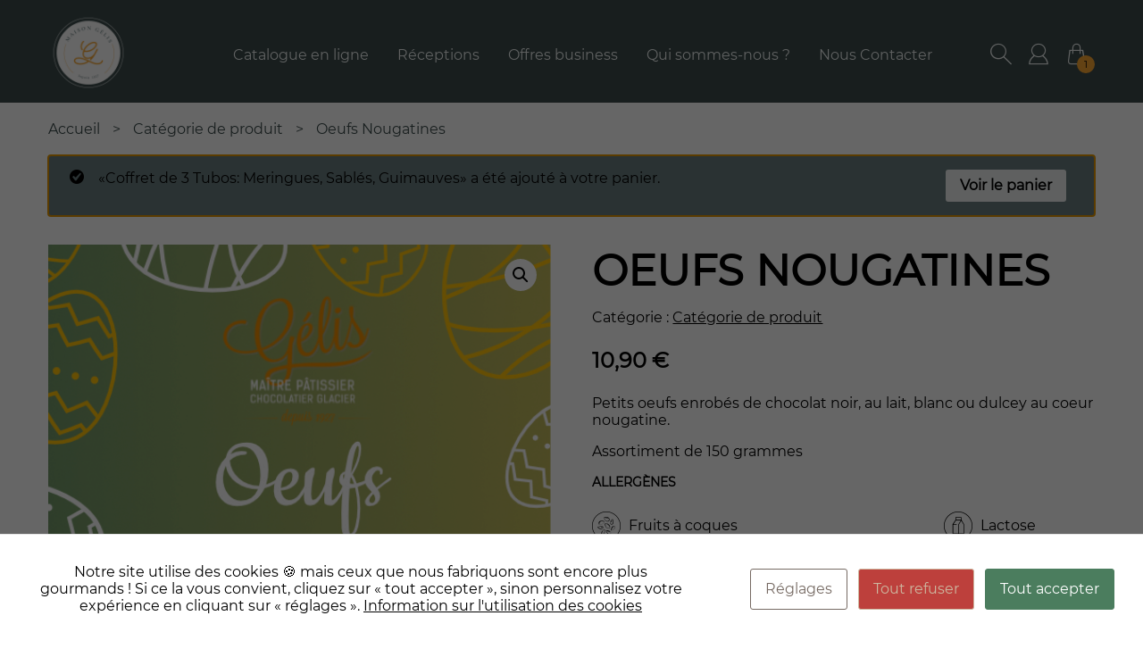

--- FILE ---
content_type: text/html; charset=UTF-8
request_url: https://maisongelis.fr/boutique/categorie-de-produit/oeufs-nougatines/?add-to-cart=3845
body_size: 22584
content:


<!DOCTYPE html>
<html lang="fr-FR" class="no-js">
    <head>
        <meta charset="UTF-8">
        <meta name="viewport" content="width=device-width, initial-scale=1">
        <link rel="profile" href="http://gmpg.org/xfn/11">
                <meta name='robots' content='index, follow, max-image-preview:large, max-snippet:-1, max-video-preview:-1' />
	<style>img:is([sizes="auto" i], [sizes^="auto," i]) { contain-intrinsic-size: 3000px 1500px }</style>
	<script>window._wca = window._wca || [];</script>

	<!-- This site is optimized with the Yoast SEO plugin v26.7 - https://yoast.com/wordpress/plugins/seo/ -->
	<title>Oeufs Nougatines - Maison Gélis</title>
	<link rel="canonical" href="https://maisongelis.fr/boutique/produits/paques/gourmandises-de-paques/oeufs-nougatines/" />
	<meta property="og:locale" content="fr_FR" />
	<meta property="og:type" content="article" />
	<meta property="og:title" content="Oeufs Nougatines - Maison Gélis" />
	<meta property="og:description" content="Petits oeufs enrobés de chocolat noir, au lait, blanc ou dulcey au coeur nougatine. Assortiment de 150 grammes" />
	<meta property="og:url" content="https://maisongelis.fr/boutique/produits/paques/gourmandises-de-paques/oeufs-nougatines/" />
	<meta property="og:site_name" content="Maison Gélis" />
	<meta property="article:modified_time" content="2023-09-26T14:40:26+00:00" />
	<meta property="og:image" content="https://maisongelis.fr/wp-content/uploads/2022/01/oeufs_nougatine_.jpg" />
	<meta property="og:image:width" content="532" />
	<meta property="og:image:height" content="532" />
	<meta property="og:image:type" content="image/jpeg" />
	<meta name="twitter:card" content="summary_large_image" />
	<meta name="twitter:label1" content="Durée de lecture estimée" />
	<meta name="twitter:data1" content="1 minute" />
	<script type="application/ld+json" class="yoast-schema-graph">{"@context":"https://schema.org","@graph":[{"@type":"WebPage","@id":"https://maisongelis.fr/boutique/produits/paques/gourmandises-de-paques/oeufs-nougatines/","url":"https://maisongelis.fr/boutique/produits/paques/gourmandises-de-paques/oeufs-nougatines/","name":"Oeufs Nougatines - Maison Gélis","isPartOf":{"@id":"https://maisongelis.fr/#website"},"primaryImageOfPage":{"@id":"https://maisongelis.fr/boutique/produits/paques/gourmandises-de-paques/oeufs-nougatines/#primaryimage"},"image":{"@id":"https://maisongelis.fr/boutique/produits/paques/gourmandises-de-paques/oeufs-nougatines/#primaryimage"},"thumbnailUrl":"https://maisongelis.fr/wp-content/uploads/2022/01/oeufs_nougatine_.jpg","datePublished":"2020-03-20T11:11:55+00:00","dateModified":"2023-09-26T14:40:26+00:00","breadcrumb":{"@id":"https://maisongelis.fr/boutique/produits/paques/gourmandises-de-paques/oeufs-nougatines/#breadcrumb"},"inLanguage":"fr-FR","potentialAction":[{"@type":"ReadAction","target":["https://maisongelis.fr/boutique/produits/paques/gourmandises-de-paques/oeufs-nougatines/"]}]},{"@type":"ImageObject","inLanguage":"fr-FR","@id":"https://maisongelis.fr/boutique/produits/paques/gourmandises-de-paques/oeufs-nougatines/#primaryimage","url":"https://maisongelis.fr/wp-content/uploads/2022/01/oeufs_nougatine_.jpg","contentUrl":"https://maisongelis.fr/wp-content/uploads/2022/01/oeufs_nougatine_.jpg","width":532,"height":532},{"@type":"BreadcrumbList","@id":"https://maisongelis.fr/boutique/produits/paques/gourmandises-de-paques/oeufs-nougatines/#breadcrumb","itemListElement":[{"@type":"ListItem","position":1,"name":"Home","item":"https://maisongelis.fr/"},{"@type":"ListItem","position":2,"name":"Boutique","item":"https://maisongelis.fr/boutique/"},{"@type":"ListItem","position":3,"name":"Oeufs Nougatines"}]},{"@type":"WebSite","@id":"https://maisongelis.fr/#website","url":"https://maisongelis.fr/","name":"Maison Gélis","description":"Patisserie boulangerie de qualité à Carbonne","publisher":{"@id":"https://maisongelis.fr/#organization"},"potentialAction":[{"@type":"SearchAction","target":{"@type":"EntryPoint","urlTemplate":"https://maisongelis.fr/?s={search_term_string}"},"query-input":{"@type":"PropertyValueSpecification","valueRequired":true,"valueName":"search_term_string"}}],"inLanguage":"fr-FR"},{"@type":"Organization","@id":"https://maisongelis.fr/#organization","name":"Maison Gélis","url":"https://maisongelis.fr/","logo":{"@type":"ImageObject","inLanguage":"fr-FR","@id":"https://maisongelis.fr/#/schema/logo/image/","url":"https://maisongelis.fr/wp-content/uploads/2022/06/cropped-Logo-secondaire-fond-blanc.png","contentUrl":"https://maisongelis.fr/wp-content/uploads/2022/06/cropped-Logo-secondaire-fond-blanc.png","width":512,"height":512,"caption":"Maison Gélis"},"image":{"@id":"https://maisongelis.fr/#/schema/logo/image/"}}]}</script>
	<!-- / Yoast SEO plugin. -->


<link rel='dns-prefetch' href='//stats.wp.com' />
<link rel='dns-prefetch' href='//capi-automation.s3.us-east-2.amazonaws.com' />
<link rel='dns-prefetch' href='//www.googletagmanager.com' />
<link rel="alternate" type="application/rss+xml" title="Maison Gélis &raquo; Flux" href="https://maisongelis.fr/feed/" />
<link rel="alternate" type="application/rss+xml" title="Maison Gélis &raquo; Flux des commentaires" href="https://maisongelis.fr/comments/feed/" />
<link rel="alternate" type="application/rss+xml" title="Maison Gélis &raquo; Oeufs Nougatines Flux des commentaires" href="https://maisongelis.fr/boutique/categorie-de-produit/oeufs-nougatines/feed/" />
<script type="text/javascript">
/* <![CDATA[ */
window._wpemojiSettings = {"baseUrl":"https:\/\/s.w.org\/images\/core\/emoji\/16.0.1\/72x72\/","ext":".png","svgUrl":"https:\/\/s.w.org\/images\/core\/emoji\/16.0.1\/svg\/","svgExt":".svg","source":{"concatemoji":"https:\/\/maisongelis.fr\/wp-includes\/js\/wp-emoji-release.min.js?ver=6.8.3"}};
/*! This file is auto-generated */
!function(s,n){var o,i,e;function c(e){try{var t={supportTests:e,timestamp:(new Date).valueOf()};sessionStorage.setItem(o,JSON.stringify(t))}catch(e){}}function p(e,t,n){e.clearRect(0,0,e.canvas.width,e.canvas.height),e.fillText(t,0,0);var t=new Uint32Array(e.getImageData(0,0,e.canvas.width,e.canvas.height).data),a=(e.clearRect(0,0,e.canvas.width,e.canvas.height),e.fillText(n,0,0),new Uint32Array(e.getImageData(0,0,e.canvas.width,e.canvas.height).data));return t.every(function(e,t){return e===a[t]})}function u(e,t){e.clearRect(0,0,e.canvas.width,e.canvas.height),e.fillText(t,0,0);for(var n=e.getImageData(16,16,1,1),a=0;a<n.data.length;a++)if(0!==n.data[a])return!1;return!0}function f(e,t,n,a){switch(t){case"flag":return n(e,"\ud83c\udff3\ufe0f\u200d\u26a7\ufe0f","\ud83c\udff3\ufe0f\u200b\u26a7\ufe0f")?!1:!n(e,"\ud83c\udde8\ud83c\uddf6","\ud83c\udde8\u200b\ud83c\uddf6")&&!n(e,"\ud83c\udff4\udb40\udc67\udb40\udc62\udb40\udc65\udb40\udc6e\udb40\udc67\udb40\udc7f","\ud83c\udff4\u200b\udb40\udc67\u200b\udb40\udc62\u200b\udb40\udc65\u200b\udb40\udc6e\u200b\udb40\udc67\u200b\udb40\udc7f");case"emoji":return!a(e,"\ud83e\udedf")}return!1}function g(e,t,n,a){var r="undefined"!=typeof WorkerGlobalScope&&self instanceof WorkerGlobalScope?new OffscreenCanvas(300,150):s.createElement("canvas"),o=r.getContext("2d",{willReadFrequently:!0}),i=(o.textBaseline="top",o.font="600 32px Arial",{});return e.forEach(function(e){i[e]=t(o,e,n,a)}),i}function t(e){var t=s.createElement("script");t.src=e,t.defer=!0,s.head.appendChild(t)}"undefined"!=typeof Promise&&(o="wpEmojiSettingsSupports",i=["flag","emoji"],n.supports={everything:!0,everythingExceptFlag:!0},e=new Promise(function(e){s.addEventListener("DOMContentLoaded",e,{once:!0})}),new Promise(function(t){var n=function(){try{var e=JSON.parse(sessionStorage.getItem(o));if("object"==typeof e&&"number"==typeof e.timestamp&&(new Date).valueOf()<e.timestamp+604800&&"object"==typeof e.supportTests)return e.supportTests}catch(e){}return null}();if(!n){if("undefined"!=typeof Worker&&"undefined"!=typeof OffscreenCanvas&&"undefined"!=typeof URL&&URL.createObjectURL&&"undefined"!=typeof Blob)try{var e="postMessage("+g.toString()+"("+[JSON.stringify(i),f.toString(),p.toString(),u.toString()].join(",")+"));",a=new Blob([e],{type:"text/javascript"}),r=new Worker(URL.createObjectURL(a),{name:"wpTestEmojiSupports"});return void(r.onmessage=function(e){c(n=e.data),r.terminate(),t(n)})}catch(e){}c(n=g(i,f,p,u))}t(n)}).then(function(e){for(var t in e)n.supports[t]=e[t],n.supports.everything=n.supports.everything&&n.supports[t],"flag"!==t&&(n.supports.everythingExceptFlag=n.supports.everythingExceptFlag&&n.supports[t]);n.supports.everythingExceptFlag=n.supports.everythingExceptFlag&&!n.supports.flag,n.DOMReady=!1,n.readyCallback=function(){n.DOMReady=!0}}).then(function(){return e}).then(function(){var e;n.supports.everything||(n.readyCallback(),(e=n.source||{}).concatemoji?t(e.concatemoji):e.wpemoji&&e.twemoji&&(t(e.twemoji),t(e.wpemoji)))}))}((window,document),window._wpemojiSettings);
/* ]]> */
</script>
<link rel='stylesheet' id='appareil-pickup-time-css' href='https://maisongelis.fr/wp-content/plugins/appareil/assets/built/css/pickup-time.css?ver=6.8.3' type='text/css' media='all' />
<link rel='stylesheet' id='jvm-rich-text-icons-icon-font-css-css' href='https://maisongelis.fr/wp-content/themes/nappage/assets/fonts/icomoon.css?ver=6.8.3' type='text/css' media='all' />
<link rel='stylesheet' id='nappage-select2-css-css' href='https://maisongelis.fr/wp-content/themes/nappage/assets/built/select2.min.css?ver=1' type='text/css' media='all' />
<style id='wp-emoji-styles-inline-css' type='text/css'>

	img.wp-smiley, img.emoji {
		display: inline !important;
		border: none !important;
		box-shadow: none !important;
		height: 1em !important;
		width: 1em !important;
		margin: 0 0.07em !important;
		vertical-align: -0.1em !important;
		background: none !important;
		padding: 0 !important;
	}
</style>
<link rel='stylesheet' id='wp-block-library-css' href='https://maisongelis.fr/wp-includes/css/dist/block-library/style.min.css?ver=6.8.3' type='text/css' media='all' />
<style id='classic-theme-styles-inline-css' type='text/css'>
/*! This file is auto-generated */
.wp-block-button__link{color:#fff;background-color:#32373c;border-radius:9999px;box-shadow:none;text-decoration:none;padding:calc(.667em + 2px) calc(1.333em + 2px);font-size:1.125em}.wp-block-file__button{background:#32373c;color:#fff;text-decoration:none}
</style>
<link rel='stylesheet' id='details-summary-block-styles-css' href='https://maisongelis.fr/wp-content/plugins/details-summary-block/src/editor.css?ver=1.0.0' type='text/css' media='all' />
<link rel='stylesheet' id='mediaelement-css' href='https://maisongelis.fr/wp-includes/js/mediaelement/mediaelementplayer-legacy.min.css?ver=4.2.17' type='text/css' media='all' />
<link rel='stylesheet' id='wp-mediaelement-css' href='https://maisongelis.fr/wp-includes/js/mediaelement/wp-mediaelement.min.css?ver=6.8.3' type='text/css' media='all' />
<style id='jetpack-sharing-buttons-style-inline-css' type='text/css'>
.jetpack-sharing-buttons__services-list{display:flex;flex-direction:row;flex-wrap:wrap;gap:0;list-style-type:none;margin:5px;padding:0}.jetpack-sharing-buttons__services-list.has-small-icon-size{font-size:12px}.jetpack-sharing-buttons__services-list.has-normal-icon-size{font-size:16px}.jetpack-sharing-buttons__services-list.has-large-icon-size{font-size:24px}.jetpack-sharing-buttons__services-list.has-huge-icon-size{font-size:36px}@media print{.jetpack-sharing-buttons__services-list{display:none!important}}.editor-styles-wrapper .wp-block-jetpack-sharing-buttons{gap:0;padding-inline-start:0}ul.jetpack-sharing-buttons__services-list.has-background{padding:1.25em 2.375em}
</style>
<style id='eventpost-timeline-style-inline-css' type='text/css'>
.event_timeline{overflow-x:hidden;padding:22px 0 0;position:relative}.event_timeline:before{background-color:#000;content:"";height:2px;position:absolute;top:22px;width:100%}.event_timeline .track{align-items:flex-start;display:flex;flex-flow:nowrap;position:relative;transition:all 1s;white-space:nowrap;z-index:0}.event_timeline .event_item{display:inline-block;padding:2.5rem 1rem 1rem;position:relative;text-align:center;white-space:normal}.event_timeline .event_item.event_past{opacity:1}.event_timeline .event_item .anchor{background-color:#000;border-radius:50%;content:"";display:block;height:28px;left:calc(50% - 8px);position:absolute;top:-30px;width:28px}.event_timeline .event_item .anchor:before{background-color:inherit;content:"";display:block;height:2.3rem;left:50%;position:absolute;top:28px;width:1px}.event_timeline .event_item .event_date{font-weight:700}.event_timeline .event_item h5{line-height:1;margin:0;padding:0}.event_timeline .next,.event_timeline .previous{background-color:#000;border-radius:50%;content:"";cursor:pointer;display:block;height:40px;position:absolute;top:1.5px;width:40px;z-index:1}.event_timeline .next:after,.event_timeline .previous:after{border-bottom:3px solid #fff;border-left:3px solid #fff;content:"";font-size:0;height:10px;position:absolute;top:14.8333333333px;transition:left .3s;width:10px;z-index:3}.event_timeline .next{right:0}.event_timeline .next:after{left:11.5px;transform:rotate(-135deg)}.event_timeline .next:focus:after,.event_timeline .next:hover:after{left:14.5px}.event_timeline .previous{display:none;left:0}.event_timeline .previous:after{left:15px;transform:rotate(45deg)}.event_timeline .previous:focus:after,.event_timeline .previous:hover:after{left:12px}

</style>
<link rel='stylesheet' id='event-post-map-css' href='https://maisongelis.fr/wp-content/plugins/event-post/build/map/event-map.css?ver=6.8.3' type='text/css' media='all' />
<link rel='stylesheet' id='editorskit-frontend-css' href='https://maisongelis.fr/wp-content/plugins/block-options/build/style.build.css?ver=new' type='text/css' media='all' />
<style id='global-styles-inline-css' type='text/css'>
:root{--wp--preset--aspect-ratio--square: 1;--wp--preset--aspect-ratio--4-3: 4/3;--wp--preset--aspect-ratio--3-4: 3/4;--wp--preset--aspect-ratio--3-2: 3/2;--wp--preset--aspect-ratio--2-3: 2/3;--wp--preset--aspect-ratio--16-9: 16/9;--wp--preset--aspect-ratio--9-16: 9/16;--wp--preset--color--black: #000000;--wp--preset--color--cyan-bluish-gray: #abb8c3;--wp--preset--color--white: #ffffff;--wp--preset--color--pale-pink: #f78da7;--wp--preset--color--vivid-red: #cf2e2e;--wp--preset--color--luminous-vivid-orange: #ff6900;--wp--preset--color--luminous-vivid-amber: #fcb900;--wp--preset--color--light-green-cyan: #7bdcb5;--wp--preset--color--vivid-green-cyan: #00d084;--wp--preset--color--pale-cyan-blue: #8ed1fc;--wp--preset--color--vivid-cyan-blue: #0693e3;--wp--preset--color--vivid-purple: #9b51e0;--wp--preset--color--coffee: #3c4c4c;--wp--preset--color--praline: #6a7e80;--wp--preset--color--vanilla: #eef2f2;--wp--preset--color--clementine: #f8a531;--wp--preset--color--blueberry: #463a8e;--wp--preset--color--raspberry: #ff596d;--wp--preset--gradient--vivid-cyan-blue-to-vivid-purple: linear-gradient(135deg,rgba(6,147,227,1) 0%,rgb(155,81,224) 100%);--wp--preset--gradient--light-green-cyan-to-vivid-green-cyan: linear-gradient(135deg,rgb(122,220,180) 0%,rgb(0,208,130) 100%);--wp--preset--gradient--luminous-vivid-amber-to-luminous-vivid-orange: linear-gradient(135deg,rgba(252,185,0,1) 0%,rgba(255,105,0,1) 100%);--wp--preset--gradient--luminous-vivid-orange-to-vivid-red: linear-gradient(135deg,rgba(255,105,0,1) 0%,rgb(207,46,46) 100%);--wp--preset--gradient--very-light-gray-to-cyan-bluish-gray: linear-gradient(135deg,rgb(238,238,238) 0%,rgb(169,184,195) 100%);--wp--preset--gradient--cool-to-warm-spectrum: linear-gradient(135deg,rgb(74,234,220) 0%,rgb(151,120,209) 20%,rgb(207,42,186) 40%,rgb(238,44,130) 60%,rgb(251,105,98) 80%,rgb(254,248,76) 100%);--wp--preset--gradient--blush-light-purple: linear-gradient(135deg,rgb(255,206,236) 0%,rgb(152,150,240) 100%);--wp--preset--gradient--blush-bordeaux: linear-gradient(135deg,rgb(254,205,165) 0%,rgb(254,45,45) 50%,rgb(107,0,62) 100%);--wp--preset--gradient--luminous-dusk: linear-gradient(135deg,rgb(255,203,112) 0%,rgb(199,81,192) 50%,rgb(65,88,208) 100%);--wp--preset--gradient--pale-ocean: linear-gradient(135deg,rgb(255,245,203) 0%,rgb(182,227,212) 50%,rgb(51,167,181) 100%);--wp--preset--gradient--electric-grass: linear-gradient(135deg,rgb(202,248,128) 0%,rgb(113,206,126) 100%);--wp--preset--gradient--midnight: linear-gradient(135deg,rgb(2,3,129) 0%,rgb(40,116,252) 100%);--wp--preset--font-size--small: 13px;--wp--preset--font-size--medium: 20px;--wp--preset--font-size--large: 36px;--wp--preset--font-size--x-large: 42px;--wp--preset--spacing--20: 0.44rem;--wp--preset--spacing--30: 0.67rem;--wp--preset--spacing--40: 1rem;--wp--preset--spacing--50: 1.5rem;--wp--preset--spacing--60: 2.25rem;--wp--preset--spacing--70: 3.38rem;--wp--preset--spacing--80: 5.06rem;--wp--preset--shadow--natural: 6px 6px 9px rgba(0, 0, 0, 0.2);--wp--preset--shadow--deep: 12px 12px 50px rgba(0, 0, 0, 0.4);--wp--preset--shadow--sharp: 6px 6px 0px rgba(0, 0, 0, 0.2);--wp--preset--shadow--outlined: 6px 6px 0px -3px rgba(255, 255, 255, 1), 6px 6px rgba(0, 0, 0, 1);--wp--preset--shadow--crisp: 6px 6px 0px rgba(0, 0, 0, 1);}:where(.is-layout-flex){gap: 0.5em;}:where(.is-layout-grid){gap: 0.5em;}body .is-layout-flex{display: flex;}.is-layout-flex{flex-wrap: wrap;align-items: center;}.is-layout-flex > :is(*, div){margin: 0;}body .is-layout-grid{display: grid;}.is-layout-grid > :is(*, div){margin: 0;}:where(.wp-block-columns.is-layout-flex){gap: 2em;}:where(.wp-block-columns.is-layout-grid){gap: 2em;}:where(.wp-block-post-template.is-layout-flex){gap: 1.25em;}:where(.wp-block-post-template.is-layout-grid){gap: 1.25em;}.has-black-color{color: var(--wp--preset--color--black) !important;}.has-cyan-bluish-gray-color{color: var(--wp--preset--color--cyan-bluish-gray) !important;}.has-white-color{color: var(--wp--preset--color--white) !important;}.has-pale-pink-color{color: var(--wp--preset--color--pale-pink) !important;}.has-vivid-red-color{color: var(--wp--preset--color--vivid-red) !important;}.has-luminous-vivid-orange-color{color: var(--wp--preset--color--luminous-vivid-orange) !important;}.has-luminous-vivid-amber-color{color: var(--wp--preset--color--luminous-vivid-amber) !important;}.has-light-green-cyan-color{color: var(--wp--preset--color--light-green-cyan) !important;}.has-vivid-green-cyan-color{color: var(--wp--preset--color--vivid-green-cyan) !important;}.has-pale-cyan-blue-color{color: var(--wp--preset--color--pale-cyan-blue) !important;}.has-vivid-cyan-blue-color{color: var(--wp--preset--color--vivid-cyan-blue) !important;}.has-vivid-purple-color{color: var(--wp--preset--color--vivid-purple) !important;}.has-black-background-color{background-color: var(--wp--preset--color--black) !important;}.has-cyan-bluish-gray-background-color{background-color: var(--wp--preset--color--cyan-bluish-gray) !important;}.has-white-background-color{background-color: var(--wp--preset--color--white) !important;}.has-pale-pink-background-color{background-color: var(--wp--preset--color--pale-pink) !important;}.has-vivid-red-background-color{background-color: var(--wp--preset--color--vivid-red) !important;}.has-luminous-vivid-orange-background-color{background-color: var(--wp--preset--color--luminous-vivid-orange) !important;}.has-luminous-vivid-amber-background-color{background-color: var(--wp--preset--color--luminous-vivid-amber) !important;}.has-light-green-cyan-background-color{background-color: var(--wp--preset--color--light-green-cyan) !important;}.has-vivid-green-cyan-background-color{background-color: var(--wp--preset--color--vivid-green-cyan) !important;}.has-pale-cyan-blue-background-color{background-color: var(--wp--preset--color--pale-cyan-blue) !important;}.has-vivid-cyan-blue-background-color{background-color: var(--wp--preset--color--vivid-cyan-blue) !important;}.has-vivid-purple-background-color{background-color: var(--wp--preset--color--vivid-purple) !important;}.has-black-border-color{border-color: var(--wp--preset--color--black) !important;}.has-cyan-bluish-gray-border-color{border-color: var(--wp--preset--color--cyan-bluish-gray) !important;}.has-white-border-color{border-color: var(--wp--preset--color--white) !important;}.has-pale-pink-border-color{border-color: var(--wp--preset--color--pale-pink) !important;}.has-vivid-red-border-color{border-color: var(--wp--preset--color--vivid-red) !important;}.has-luminous-vivid-orange-border-color{border-color: var(--wp--preset--color--luminous-vivid-orange) !important;}.has-luminous-vivid-amber-border-color{border-color: var(--wp--preset--color--luminous-vivid-amber) !important;}.has-light-green-cyan-border-color{border-color: var(--wp--preset--color--light-green-cyan) !important;}.has-vivid-green-cyan-border-color{border-color: var(--wp--preset--color--vivid-green-cyan) !important;}.has-pale-cyan-blue-border-color{border-color: var(--wp--preset--color--pale-cyan-blue) !important;}.has-vivid-cyan-blue-border-color{border-color: var(--wp--preset--color--vivid-cyan-blue) !important;}.has-vivid-purple-border-color{border-color: var(--wp--preset--color--vivid-purple) !important;}.has-vivid-cyan-blue-to-vivid-purple-gradient-background{background: var(--wp--preset--gradient--vivid-cyan-blue-to-vivid-purple) !important;}.has-light-green-cyan-to-vivid-green-cyan-gradient-background{background: var(--wp--preset--gradient--light-green-cyan-to-vivid-green-cyan) !important;}.has-luminous-vivid-amber-to-luminous-vivid-orange-gradient-background{background: var(--wp--preset--gradient--luminous-vivid-amber-to-luminous-vivid-orange) !important;}.has-luminous-vivid-orange-to-vivid-red-gradient-background{background: var(--wp--preset--gradient--luminous-vivid-orange-to-vivid-red) !important;}.has-very-light-gray-to-cyan-bluish-gray-gradient-background{background: var(--wp--preset--gradient--very-light-gray-to-cyan-bluish-gray) !important;}.has-cool-to-warm-spectrum-gradient-background{background: var(--wp--preset--gradient--cool-to-warm-spectrum) !important;}.has-blush-light-purple-gradient-background{background: var(--wp--preset--gradient--blush-light-purple) !important;}.has-blush-bordeaux-gradient-background{background: var(--wp--preset--gradient--blush-bordeaux) !important;}.has-luminous-dusk-gradient-background{background: var(--wp--preset--gradient--luminous-dusk) !important;}.has-pale-ocean-gradient-background{background: var(--wp--preset--gradient--pale-ocean) !important;}.has-electric-grass-gradient-background{background: var(--wp--preset--gradient--electric-grass) !important;}.has-midnight-gradient-background{background: var(--wp--preset--gradient--midnight) !important;}.has-small-font-size{font-size: var(--wp--preset--font-size--small) !important;}.has-medium-font-size{font-size: var(--wp--preset--font-size--medium) !important;}.has-large-font-size{font-size: var(--wp--preset--font-size--large) !important;}.has-x-large-font-size{font-size: var(--wp--preset--font-size--x-large) !important;}
:where(.wp-block-post-template.is-layout-flex){gap: 1.25em;}:where(.wp-block-post-template.is-layout-grid){gap: 1.25em;}
:where(.wp-block-columns.is-layout-flex){gap: 2em;}:where(.wp-block-columns.is-layout-grid){gap: 2em;}
:root :where(.wp-block-pullquote){font-size: 1.5em;line-height: 1.6;}
</style>
<link rel='stylesheet' id='cookies-and-content-security-policy-css' href='https://maisongelis.fr/wp-content/plugins/cookies-and-content-security-policy/css/cookies-and-content-security-policy.min.css?ver=2.35' type='text/css' media='all' />
<link rel='stylesheet' id='event-post-css' href='https://maisongelis.fr/wp-content/plugins/event-post/build/front/front.css?ver=1767796732' type='text/css' media='all' />
<link rel='stylesheet' id='dashicons-css' href='https://maisongelis.fr/wp-includes/css/dashicons.min.css?ver=6.8.3' type='text/css' media='all' />
<link rel='stylesheet' id='photoswipe-css' href='https://maisongelis.fr/wp-content/plugins/woocommerce/assets/css/photoswipe/photoswipe.min.css?ver=10.4.3' type='text/css' media='all' />
<link rel='stylesheet' id='photoswipe-default-skin-css' href='https://maisongelis.fr/wp-content/plugins/woocommerce/assets/css/photoswipe/default-skin/default-skin.min.css?ver=10.4.3' type='text/css' media='all' />
<style id='woocommerce-inline-inline-css' type='text/css'>
.woocommerce form .form-row .required { visibility: visible; }
</style>
<link rel='stylesheet' id='woocommerce-addons-css-css' href='https://maisongelis.fr/wp-content/plugins/woocommerce-product-addons/assets/css/frontend.css?ver=4.4.0' type='text/css' media='all' />
<link rel='stylesheet' id='woosb-frontend-css' href='https://maisongelis.fr/wp-content/plugins/woo-product-bundle/assets/css/frontend.css?ver=8.1.1' type='text/css' media='all' />
<link rel='stylesheet' id='woocommerce-nappage-layout-css' href='https://maisongelis.fr/wp-content/themes/nappage/assets/built/wc-layout.css?ver=1764923069' type='text/css' media='all' />
<link rel='stylesheet' id='woocommerce-nappage-smallscreen-css' href='https://maisongelis.fr/wp-content/themes/nappage/assets/built/wc-smallscreen.css?ver=1764923069' type='text/css' media='only screen and (max-width: 768px' />
<link rel='stylesheet' id='woocommerce-nappage-style-css' href='https://maisongelis.fr/wp-content/themes/nappage/assets/built/wc.css?ver=1764923069' type='text/css' media='all' />
<link rel='stylesheet' id='nappage-style-css' href='https://maisongelis.fr/wp-content/themes/nappage/assets/built/nappage.css?ver=1764923069' type='text/css' media='all' />
<link rel='stylesheet' id='photonic-slider-css' href='https://maisongelis.fr/wp-content/plugins/photonic/include/ext/splide/splide.min.css?ver=20251205-82416' type='text/css' media='all' />
<link rel='stylesheet' id='photonic-lightbox-css' href='https://maisongelis.fr/wp-content/plugins/photonic/include/ext/baguettebox/baguettebox.min.css?ver=20251205-82416' type='text/css' media='all' />
<link rel='stylesheet' id='photonic-css' href='https://maisongelis.fr/wp-content/plugins/photonic/include/css/front-end/core/photonic.min.css?ver=20251205-82416' type='text/css' media='all' />
<style id='photonic-inline-css' type='text/css'>
/* Retrieved from saved CSS */
.photonic-panel { background:  rgb(17,17,17)  !important;

	border-top: none;
	border-right: none;
	border-bottom: none;
	border-left: none;
 }
.photonic-random-layout .photonic-thumb { padding: 2px}
.photonic-masonry-layout .photonic-thumb, .photonic-masonry-horizontal-layout .photonic-thumb { padding: 2px}
.photonic-mosaic-layout .photonic-thumb { padding: 2px}

</style>
<script type="text/javascript" src="https://maisongelis.fr/wp-includes/js/jquery/jquery.min.js?ver=3.7.1" id="jquery-core-js"></script>
<script type="text/javascript" src="https://maisongelis.fr/wp-includes/js/jquery/jquery-migrate.min.js?ver=3.4.1" id="jquery-migrate-js"></script>
<script type="text/javascript" src="https://maisongelis.fr/wp-content/plugins/appareil/assets/built/js/pickup-time.min.js?ver=6.8.3" id="appareil-pickup-time-js"></script>
<script type="text/javascript" src="https://maisongelis.fr/wp-content/plugins/woocommerce/assets/js/jquery-blockui/jquery.blockUI.min.js?ver=2.7.0-wc.10.4.3" id="wc-jquery-blockui-js" defer="defer" data-wp-strategy="defer"></script>
<script type="text/javascript" id="wc-add-to-cart-js-extra">
/* <![CDATA[ */
var wc_add_to_cart_params = {"ajax_url":"\/wp-admin\/admin-ajax.php","wc_ajax_url":"\/?wc-ajax=%%endpoint%%","i18n_view_cart":"Voir le panier","cart_url":"https:\/\/maisongelis.fr\/panier\/","is_cart":"","cart_redirect_after_add":"no"};
/* ]]> */
</script>
<script type="text/javascript" src="https://maisongelis.fr/wp-content/plugins/woocommerce/assets/js/frontend/add-to-cart.min.js?ver=10.4.3" id="wc-add-to-cart-js" defer="defer" data-wp-strategy="defer"></script>
<script type="text/javascript" src="https://maisongelis.fr/wp-content/plugins/woocommerce/assets/js/zoom/jquery.zoom.min.js?ver=1.7.21-wc.10.4.3" id="wc-zoom-js" defer="defer" data-wp-strategy="defer"></script>
<script type="text/javascript" src="https://maisongelis.fr/wp-content/plugins/woocommerce/assets/js/flexslider/jquery.flexslider.min.js?ver=2.7.2-wc.10.4.3" id="wc-flexslider-js" defer="defer" data-wp-strategy="defer"></script>
<script type="text/javascript" src="https://maisongelis.fr/wp-content/plugins/woocommerce/assets/js/photoswipe/photoswipe.min.js?ver=4.1.1-wc.10.4.3" id="wc-photoswipe-js" defer="defer" data-wp-strategy="defer"></script>
<script type="text/javascript" src="https://maisongelis.fr/wp-content/plugins/woocommerce/assets/js/photoswipe/photoswipe-ui-default.min.js?ver=4.1.1-wc.10.4.3" id="wc-photoswipe-ui-default-js" defer="defer" data-wp-strategy="defer"></script>
<script type="text/javascript" id="wc-single-product-js-extra">
/* <![CDATA[ */
var wc_single_product_params = {"i18n_required_rating_text":"Veuillez s\u00e9lectionner une note","i18n_rating_options":["1\u00a0\u00e9toile sur 5","2\u00a0\u00e9toiles sur 5","3\u00a0\u00e9toiles sur 5","4\u00a0\u00e9toiles sur 5","5\u00a0\u00e9toiles sur 5"],"i18n_product_gallery_trigger_text":"Voir la galerie d\u2019images en plein \u00e9cran","review_rating_required":"yes","flexslider":{"rtl":false,"animation":"slide","smoothHeight":true,"directionNav":false,"controlNav":"thumbnails","slideshow":false,"animationSpeed":500,"animationLoop":false,"allowOneSlide":false},"zoom_enabled":"1","zoom_options":[],"photoswipe_enabled":"1","photoswipe_options":{"shareEl":false,"closeOnScroll":false,"history":false,"hideAnimationDuration":0,"showAnimationDuration":0},"flexslider_enabled":"1"};
/* ]]> */
</script>
<script type="text/javascript" src="https://maisongelis.fr/wp-content/plugins/woocommerce/assets/js/frontend/single-product.min.js?ver=10.4.3" id="wc-single-product-js" defer="defer" data-wp-strategy="defer"></script>
<script type="text/javascript" src="https://maisongelis.fr/wp-content/plugins/woocommerce/assets/js/js-cookie/js.cookie.min.js?ver=2.1.4-wc.10.4.3" id="wc-js-cookie-js" defer="defer" data-wp-strategy="defer"></script>
<script type="text/javascript" id="woocommerce-js-extra">
/* <![CDATA[ */
var woocommerce_params = {"ajax_url":"\/wp-admin\/admin-ajax.php","wc_ajax_url":"\/?wc-ajax=%%endpoint%%","i18n_password_show":"Afficher le mot de passe","i18n_password_hide":"Masquer le mot de passe"};
/* ]]> */
</script>
<script type="text/javascript" src="https://maisongelis.fr/wp-content/plugins/woocommerce/assets/js/frontend/woocommerce.min.js?ver=10.4.3" id="woocommerce-js" defer="defer" data-wp-strategy="defer"></script>
<script type="text/javascript" src="https://maisongelis.fr/wp-content/plugins/woocommerce/assets/js/dompurify/purify.min.js?ver=10.4.3" id="wc-dompurify-js" defer="defer" data-wp-strategy="defer"></script>
<script type="text/javascript" src="https://maisongelis.fr/wp-content/plugins/woocommerce/assets/js/jquery-tiptip/jquery.tipTip.min.js?ver=10.4.3" id="wc-jquery-tiptip-js" defer="defer" data-wp-strategy="defer"></script>
<script type="text/javascript" src="https://stats.wp.com/s-202605.js" id="woocommerce-analytics-js" defer="defer" data-wp-strategy="defer"></script>

<!-- Extrait de code de la balise Google (gtag.js) ajouté par Site Kit -->
<!-- Extrait Google Analytics ajouté par Site Kit -->
<script type="text/javascript" src="https://www.googletagmanager.com/gtag/js?id=GT-NCNR93M" id="google_gtagjs-js" async></script>
<script type="text/javascript" id="google_gtagjs-js-after">
/* <![CDATA[ */
window.dataLayer = window.dataLayer || [];function gtag(){dataLayer.push(arguments);}
gtag("set","linker",{"domains":["maisongelis.fr"]});
gtag("js", new Date());
gtag("set", "developer_id.dZTNiMT", true);
gtag("config", "GT-NCNR93M");
/* ]]> */
</script>
<link rel="https://api.w.org/" href="https://maisongelis.fr/wp-json/" /><link rel="alternate" title="JSON" type="application/json" href="https://maisongelis.fr/wp-json/wp/v2/product/4116" /><link rel="EditURI" type="application/rsd+xml" title="RSD" href="https://maisongelis.fr/xmlrpc.php?rsd" />
<meta name="generator" content="WordPress 6.8.3" />
<meta name="generator" content="WooCommerce 10.4.3" />
<link rel='shortlink' href='https://maisongelis.fr/?p=4116' />
		<!-- Custom Logo: hide header text -->
		<style id="custom-logo-css" type="text/css">
			.site-title, .site-description {
				position: absolute;
				clip-path: inset(50%);
			}
		</style>
		<link rel="alternate" title="oEmbed (JSON)" type="application/json+oembed" href="https://maisongelis.fr/wp-json/oembed/1.0/embed?url=https%3A%2F%2Fmaisongelis.fr%2Fboutique%2Fcategorie-de-produit%2Foeufs-nougatines%2F" />
<link rel="alternate" title="oEmbed (XML)" type="text/xml+oembed" href="https://maisongelis.fr/wp-json/oembed/1.0/embed?url=https%3A%2F%2Fmaisongelis.fr%2Fboutique%2Fcategorie-de-produit%2Foeufs-nougatines%2F&#038;format=xml" />
<meta name="generator" content="Site Kit by Google 1.171.0" />
<!-- This website runs the Product Feed PRO for WooCommerce by AdTribes.io plugin - version woocommercesea_option_installed_version -->
	<style>img#wpstats{display:none}</style>
			<noscript><style>.woocommerce-product-gallery{ opacity: 1 !important; }</style></noscript>
				<script  type="text/javascript">
				!function(f,b,e,v,n,t,s){if(f.fbq)return;n=f.fbq=function(){n.callMethod?
					n.callMethod.apply(n,arguments):n.queue.push(arguments)};if(!f._fbq)f._fbq=n;
					n.push=n;n.loaded=!0;n.version='2.0';n.queue=[];t=b.createElement(e);t.async=!0;
					t.src=v;s=b.getElementsByTagName(e)[0];s.parentNode.insertBefore(t,s)}(window,
					document,'script','https://connect.facebook.net/en_US/fbevents.js');
			</script>
			<!-- WooCommerce Facebook Integration Begin -->
			<script  type="text/javascript">

				fbq('init', '645251227750693', {}, {
    "agent": "woocommerce_2-10.4.3-3.5.14"
});

				document.addEventListener( 'DOMContentLoaded', function() {
					// Insert placeholder for events injected when a product is added to the cart through AJAX.
					document.body.insertAdjacentHTML( 'beforeend', '<div class=\"wc-facebook-pixel-event-placeholder\"></div>' );
				}, false );

			</script>
			<!-- WooCommerce Facebook Integration End -->
			<style type="text/css" id="cookies-and-content-security-policy-css-custom">.modal-cacsp-position .modal-cacsp-box .modal-cacsp-box-header {background-color: #766a63;}.modal-cacsp-position .modal-cacsp-box.modal-cacsp-box-settings .modal-cacsp-box-settings-list ul li a.modal-cacsp-toggle-switch span.modal-cacsp-toggle {background-color: rgba(205,183,160, .2);}.modal-cacsp-position .modal-cacsp-box.modal-cacsp-box-settings .modal-cacsp-box-settings-list ul li a.modal-cacsp-toggle-switch span.modal-cacsp-toggle-switch-handle {background-color: #cdb7a0;}.modal-cacsp-position .modal-cacsp-box.modal-cacsp-box-settings .modal-cacsp-box-settings-list ul li a.modal-cacsp-toggle-switch.modal-cacsp-toggle-switch-active span.modal-cacsp-toggle {background-color: rgba(118,106,99, .2);}.modal-cacsp-position .modal-cacsp-box.modal-cacsp-box-settings .modal-cacsp-box-settings-list ul li a.modal-cacsp-toggle-switch.modal-cacsp-toggle-switch-active span.modal-cacsp-toggle-switch-handle {background-color: #766a63;}.modal-cacsp-position .modal-cacsp-box.modal-cacsp-box-settings .modal-cacsp-box-settings-list ul li a.modal-cacsp-toggle-switch.modal-cacsp-toggle-switch-active span {color: #766a63;}.modal-cacsp-position .modal-cacsp-box .modal-cacsp-btns .modal-cacsp-btn.modal-cacsp-btn-settings {border-color: #766a63;}.modal-cacsp-position .modal-cacsp-box .modal-cacsp-btns .modal-cacsp-btn.modal-cacsp-btn-settings,.modal-cacsp-position .modal-cacsp-box .modal-cacsp-btns .modal-cacsp-btn.modal-cacsp-btn-settings * {color: #766a63;}.modal-cacsp-position .modal-cacsp-box .modal-cacsp-btns .modal-cacsp-btn.modal-cacsp-btn-refuse,.modal-cacsp-position .modal-cacsp-box .modal-cacsp-btns .modal-cacsp-btn.modal-cacsp-btn-refuse-all {border-color: #cdb7a0;}.modal-cacsp-position .modal-cacsp-box .modal-cacsp-btns .modal-cacsp-btn.modal-cacsp-btn-refuse,.modal-cacsp-position .modal-cacsp-box .modal-cacsp-btns .modal-cacsp-btn.modal-cacsp-btn-refuse-all,.modal-cacsp-position .modal-cacsp-box .modal-cacsp-btns .modal-cacsp-btn.modal-cacsp-btn-refuse *,.modal-cacsp-position .modal-cacsp-box .modal-cacsp-btns .modal-cacsp-btn.modal-cacsp-btn-refuse-all * {color: #cdb7a0;}.modal-cacsp-position .modal-cacsp-box .modal-cacsp-btns .modal-cacsp-btn.modal-cacsp-btn-save {border-color: #766a63;}.modal-cacsp-position .modal-cacsp-box .modal-cacsp-btns .modal-cacsp-btn.modal-cacsp-btn-save,.modal-cacsp-position .modal-cacsp-box .modal-cacsp-btns .modal-cacsp-btn.modal-cacsp-btn-save * {color: #766a63;}</style><link rel="icon" href="https://maisongelis.fr/wp-content/uploads/2022/06/cropped-Logo-principal-fond-vert-1-32x32.png" sizes="32x32" />
<link rel="icon" href="https://maisongelis.fr/wp-content/uploads/2022/06/cropped-Logo-principal-fond-vert-1-192x192.png" sizes="192x192" />
<link rel="apple-touch-icon" href="https://maisongelis.fr/wp-content/uploads/2022/06/cropped-Logo-principal-fond-vert-1-180x180.png" />
<meta name="msapplication-TileImage" content="https://maisongelis.fr/wp-content/uploads/2022/06/cropped-Logo-principal-fond-vert-1-270x270.png" />
		<style type="text/css" id="wp-custom-css">
			
.wp-syn-item-container footer {
	display:none;
}

.wp-syn-text p {
  line-height: 1.1;
  padding: 0;
  margin: 0;
}

.woocommerce-MyAccount-navigation-link--downloads{
	display: none !important;
}

.bandeau-services a{
	color: #f8a531;
}		</style>
		            </head>

    <body class="wp-singular product-template-default single single-product postid-4116 wp-custom-logo wp-theme-nappage theme-nappage woocommerce woocommerce-page woocommerce-no-js">
        <header class="main-header">
            <div class="container">
                
                <nav class="nav nav-main">
                    <div class="menu-toggle" id="nav-icon" aria-controls="primary-menu" aria-expanded="false">
                        <span>Menu principal</span>
                        <span></span>
                        <span></span>
                    </div>
                    <ul id="menu-menu-principal" class="primary-menu menu"><li id="menu-item-2122" class="menu-item menu-item-type-taxonomy menu-item-object-product_cat menu-item-2122"><a href="https://maisongelis.fr/boutique-en-ligne/produits/">Catalogue en ligne</a></li>
<li id="menu-item-376" class="menu-item menu-item-type-post_type menu-item-object-page menu-item-376"><a href="https://maisongelis.fr/receptions/">Réceptions</a></li>
<li id="menu-item-1439" class="menu-item menu-item-type-post_type menu-item-object-page menu-item-1439"><a href="https://maisongelis.fr/offres-business/">Offres business</a></li>
<li id="menu-item-502" class="menu-item menu-item-type-post_type menu-item-object-page menu-item-502"><a href="https://maisongelis.fr/qui-sommes-nous/">Qui sommes-nous ?</a></li>
<li id="menu-item-1798" class="menu-item menu-item-type-post_type menu-item-object-page menu-item-1798"><a href="https://maisongelis.fr/contact/">Nous Contacter</a></li>
</ul>                </nav>

                <div class="site-brand">
                    <a href="https://maisongelis.fr/" class="custom-logo-link" rel="home"><img width="3591" height="3591" src="https://maisongelis.fr/wp-content/uploads/2022/06/Logo-secondaire-fond-vert-1.png" class="custom-logo" alt="maison gelis - logo" decoding="async" fetchpriority="high" srcset="https://maisongelis.fr/wp-content/uploads/2022/06/Logo-secondaire-fond-vert-1.png 3591w, https://maisongelis.fr/wp-content/uploads/2022/06/Logo-secondaire-fond-vert-1-300x300.png 300w, https://maisongelis.fr/wp-content/uploads/2022/06/Logo-secondaire-fond-vert-1-1024x1024.png 1024w, https://maisongelis.fr/wp-content/uploads/2022/06/Logo-secondaire-fond-vert-1-150x150.png 150w, https://maisongelis.fr/wp-content/uploads/2022/06/Logo-secondaire-fond-vert-1-768x768.png 768w, https://maisongelis.fr/wp-content/uploads/2022/06/Logo-secondaire-fond-vert-1-1536x1536.png 1536w, https://maisongelis.fr/wp-content/uploads/2022/06/Logo-secondaire-fond-vert-1-2048x2048.png 2048w, https://maisongelis.fr/wp-content/uploads/2022/06/Logo-secondaire-fond-vert-1-250x250.png 250w, https://maisongelis.fr/wp-content/uploads/2022/06/Logo-secondaire-fond-vert-1-600x600.png 600w, https://maisongelis.fr/wp-content/uploads/2022/06/Logo-secondaire-fond-vert-1-100x100.png 100w" sizes="(max-width: 3591px) 100vw, 3591px" /></a>                    
                                            <div class="site-brand-text">
                            <div class="header-title">
                                <p class="site-title"><a href="https://maisongelis.fr/" rel="home">Maison Gélis</a></p>

                                                                    <p class="site-description">Patisserie boulangerie de qualité à Carbonne</p>
                                                            </div>
                        </div>
                                    </div>

                <nav class="nav-shop">
                    <button id="search-button" title="Rechercher">
                        <span class="screen-reader-text">Rechercher</span>
                        <i class="icon-search"></i>
                    </button>
                                      <a id="my-account" href="https://maisongelis.fr/mon-compte/" title="Mon compte">
                        <span class="screen-reader-text">Utilisateur/utilisatrice</span>
                        <i class="icon-person"></i>
                    </a>
                    <a class="cart-contents" href="https://maisongelis.fr/panier/" title="Voir votre panier">
                        <span class="screen-reader-text">Panier</span>
                        <i class="icon-cart"></i>
                                                    <small class="badge amount">26,80&nbsp;&euro;</small>
                            <small class="badge count">1</small>
                            <small class="badge count-human">1 article</small>
                                            </a>
                                  </nav>

                            </div>
            <form id="search-form-1" role="search" method="get" class="search-form" action="https://maisongelis.fr/">
    <label for="search-form-1-text" class="screen-reader-text">
        Rechercher :    </label>
    <input id="search-form-1-text" type="search" class="search-field" placeholder="Texte ou mot clé…" value="" name="s">
    <button for="search-form-1-btn" type="submit" class="search-submit" title="Rechercher">
        <strong class="only-desktop">Rechercher</strong>
        <i class="icon-search only-mobile"></i>
    </button>
</form>
        </header>

        <main id="primary" class="main-content">

            
    <div class="container">
        <div class="appareil-breadcrumbs">
            
                <a href="https://maisongelis.fr" class="appareil-breadcrumb-item">Accueil</a>
        
                        <span class="appareil-breadcrumb-separator">></span>
        
    
                <a href="https://maisongelis.fr/boutique-en-ligne/categorie-de-produit/" class="appareil-breadcrumb-item">Catégorie de produit</a>
        
                        <span class="appareil-breadcrumb-separator">></span>
        
    
                <span class="appareil-breadcrumb-item">Oeufs Nougatines</span>
        
                
    </div>
        <div class="woocommerce-notices-wrapper">
	<div class="woocommerce-message" role="alert">
		&laquo;Coffret de 3 Tubos: Meringues, Sablés, Guimauves&raquo; a été ajouté à votre panier. <a href="https://maisongelis.fr/panier/" class="button wc-forward">Voir le panier</a>	</div>
</div><div id="product-4116" class="product type-product post-4116 status-publish first outofstock product_cat-categorie-de-produit has-post-thumbnail taxable shipping-taxable purchasable product-type-simple">

	<div class="woocommerce-product-gallery woocommerce-product-gallery--with-images woocommerce-product-gallery--columns-4 images" data-columns="4" style="opacity: 0; transition: opacity .25s ease-in-out;">
	<div class="woocommerce-product-gallery__wrapper">
		<div data-thumb="https://maisongelis.fr/wp-content/uploads/2022/01/oeufs_nougatine_-100x100.jpg" data-thumb-alt="Oeufs Nougatines" data-thumb-srcset="https://maisongelis.fr/wp-content/uploads/2022/01/oeufs_nougatine_-100x100.jpg 100w, https://maisongelis.fr/wp-content/uploads/2022/01/oeufs_nougatine_-380x380.jpg 380w, https://maisongelis.fr/wp-content/uploads/2022/01/oeufs_nougatine_-420x420.jpg 420w, https://maisongelis.fr/wp-content/uploads/2022/01/oeufs_nougatine_-250x250.jpg 250w, https://maisongelis.fr/wp-content/uploads/2022/01/oeufs_nougatine_-300x300.jpg 300w, https://maisongelis.fr/wp-content/uploads/2022/01/oeufs_nougatine_-150x150.jpg 150w, https://maisongelis.fr/wp-content/uploads/2022/01/oeufs_nougatine_.jpg 532w"  data-thumb-sizes="(max-width: 100px) 100vw, 100px" class="woocommerce-product-gallery__image"><a href="https://maisongelis.fr/wp-content/uploads/2022/01/oeufs_nougatine_.jpg"><img width="532" height="532" src="https://maisongelis.fr/wp-content/uploads/2022/01/oeufs_nougatine_.jpg" class="wp-post-image" alt="Oeufs Nougatines" data-caption="" data-src="https://maisongelis.fr/wp-content/uploads/2022/01/oeufs_nougatine_.jpg" data-large_image="https://maisongelis.fr/wp-content/uploads/2022/01/oeufs_nougatine_.jpg" data-large_image_width="532" data-large_image_height="532" decoding="async" srcset="https://maisongelis.fr/wp-content/uploads/2022/01/oeufs_nougatine_.jpg 532w, https://maisongelis.fr/wp-content/uploads/2022/01/oeufs_nougatine_-380x380.jpg 380w, https://maisongelis.fr/wp-content/uploads/2022/01/oeufs_nougatine_-420x420.jpg 420w, https://maisongelis.fr/wp-content/uploads/2022/01/oeufs_nougatine_-250x250.jpg 250w, https://maisongelis.fr/wp-content/uploads/2022/01/oeufs_nougatine_-100x100.jpg 100w, https://maisongelis.fr/wp-content/uploads/2022/01/oeufs_nougatine_-300x300.jpg 300w, https://maisongelis.fr/wp-content/uploads/2022/01/oeufs_nougatine_-150x150.jpg 150w" sizes="(max-width: 532px) 100vw, 532px" /></a></div><div data-thumb="https://maisongelis.fr/wp-content/uploads/2022/01/oeufs-nougatine-chocolat-paques-patisseriegelis-carbonne-54-100x100.jpg" data-thumb-alt="Oeufs Nougatines – Image 2" data-thumb-srcset="https://maisongelis.fr/wp-content/uploads/2022/01/oeufs-nougatine-chocolat-paques-patisseriegelis-carbonne-54-100x100.jpg 100w, https://maisongelis.fr/wp-content/uploads/2022/01/oeufs-nougatine-chocolat-paques-patisseriegelis-carbonne-54-420x420.jpg 420w, https://maisongelis.fr/wp-content/uploads/2022/01/oeufs-nougatine-chocolat-paques-patisseriegelis-carbonne-54-380x380.jpg 380w, https://maisongelis.fr/wp-content/uploads/2022/01/oeufs-nougatine-chocolat-paques-patisseriegelis-carbonne-54-768x768.jpg 768w, https://maisongelis.fr/wp-content/uploads/2022/01/oeufs-nougatine-chocolat-paques-patisseriegelis-carbonne-54-1024x1024.jpg 1024w, https://maisongelis.fr/wp-content/uploads/2022/01/oeufs-nougatine-chocolat-paques-patisseriegelis-carbonne-54-1536x1536.jpg 1536w, https://maisongelis.fr/wp-content/uploads/2022/01/oeufs-nougatine-chocolat-paques-patisseriegelis-carbonne-54-2048x2048.jpg 2048w, https://maisongelis.fr/wp-content/uploads/2022/01/oeufs-nougatine-chocolat-paques-patisseriegelis-carbonne-54-250x250.jpg 250w, https://maisongelis.fr/wp-content/uploads/2022/01/oeufs-nougatine-chocolat-paques-patisseriegelis-carbonne-54-600x600.jpg 600w, https://maisongelis.fr/wp-content/uploads/2022/01/oeufs-nougatine-chocolat-paques-patisseriegelis-carbonne-54-300x300.jpg 300w, https://maisongelis.fr/wp-content/uploads/2022/01/oeufs-nougatine-chocolat-paques-patisseriegelis-carbonne-54-150x150.jpg 150w"  data-thumb-sizes="(max-width: 100px) 100vw, 100px" class="woocommerce-product-gallery__image"><a href="https://maisongelis.fr/wp-content/uploads/2022/01/oeufs-nougatine-chocolat-paques-patisseriegelis-carbonne-54-scaled.jpg"><img width="600" height="600" src="https://maisongelis.fr/wp-content/uploads/2022/01/oeufs-nougatine-chocolat-paques-patisseriegelis-carbonne-54-600x600.jpg" class="" alt="Oeufs Nougatines – Image 2" data-caption="" data-src="https://maisongelis.fr/wp-content/uploads/2022/01/oeufs-nougatine-chocolat-paques-patisseriegelis-carbonne-54-scaled.jpg" data-large_image="https://maisongelis.fr/wp-content/uploads/2022/01/oeufs-nougatine-chocolat-paques-patisseriegelis-carbonne-54-scaled.jpg" data-large_image_width="2560" data-large_image_height="2560" decoding="async" srcset="https://maisongelis.fr/wp-content/uploads/2022/01/oeufs-nougatine-chocolat-paques-patisseriegelis-carbonne-54-600x600.jpg 600w, https://maisongelis.fr/wp-content/uploads/2022/01/oeufs-nougatine-chocolat-paques-patisseriegelis-carbonne-54-420x420.jpg 420w, https://maisongelis.fr/wp-content/uploads/2022/01/oeufs-nougatine-chocolat-paques-patisseriegelis-carbonne-54-380x380.jpg 380w, https://maisongelis.fr/wp-content/uploads/2022/01/oeufs-nougatine-chocolat-paques-patisseriegelis-carbonne-54-768x768.jpg 768w, https://maisongelis.fr/wp-content/uploads/2022/01/oeufs-nougatine-chocolat-paques-patisseriegelis-carbonne-54-1024x1024.jpg 1024w, https://maisongelis.fr/wp-content/uploads/2022/01/oeufs-nougatine-chocolat-paques-patisseriegelis-carbonne-54-1536x1536.jpg 1536w, https://maisongelis.fr/wp-content/uploads/2022/01/oeufs-nougatine-chocolat-paques-patisseriegelis-carbonne-54-2048x2048.jpg 2048w, https://maisongelis.fr/wp-content/uploads/2022/01/oeufs-nougatine-chocolat-paques-patisseriegelis-carbonne-54-250x250.jpg 250w, https://maisongelis.fr/wp-content/uploads/2022/01/oeufs-nougatine-chocolat-paques-patisseriegelis-carbonne-54-100x100.jpg 100w, https://maisongelis.fr/wp-content/uploads/2022/01/oeufs-nougatine-chocolat-paques-patisseriegelis-carbonne-54-300x300.jpg 300w, https://maisongelis.fr/wp-content/uploads/2022/01/oeufs-nougatine-chocolat-paques-patisseriegelis-carbonne-54-150x150.jpg 150w" sizes="(max-width: 600px) 100vw, 600px" /></a></div>	</div>
</div>

		<div class="product-content">
    <h1 class="product_title entry-title">Oeufs Nougatines</h1><div class="product_meta">

	
	
		<span class="sku_wrapper">UGS : <span class="sku">1139</span></span>

	
	<span class="posted_in">Catégorie : <a href="https://maisongelis.fr/boutique-en-ligne/categorie-de-produit/" rel="tag">Catégorie de produit</a></span>
	
	
</div>
<p class="price"><span class="woocommerce-Price-amount amount"><bdi>10,90&nbsp;<span class="woocommerce-Price-currencySymbol">&euro;</span></bdi></span></p>
    <div class="product-content-wysiwyg">
      <p>Petits oeufs enrobés de chocolat noir, au lait, blanc ou dulcey au coeur nougatine.</p>
<p>Assortiment de 150 grammes</p>
    </div>
    <div class="woocommerce-product-attributes shop_attributes">
            <div class="woocommerce-product-attributes-item woocommerce-product-attributes-item--attribute_pa_allergenes">
            <h3 class="woocommerce-product-attributes-item__label">Allergènes</h3>
            <div class="woocommerce-product-attributes-item__values">
                                    <div class="woocommerce-product-attributes-item__value">
                        <i class="icon icon-sesam" aria-hidden="true"></i>&nbsp;Fruits à coques                    </div>
                                    <div class="woocommerce-product-attributes-item__value">
                        <i class="icon icon-milk" aria-hidden="true"></i>&nbsp;Lactose                    </div>
                            </div>
        </div>
    </div>
    <div class="sidebar-woocommerce-product-page header">
        <div class="container fullwidth">
            <section id="block-16" class="widget widget_block widget_text">
<p class="has-text-align-center only-woocommerce fullwidth has-coffee-color has-vanilla-background-color has-text-color has-background">Photos non contractuelles</p>
</section><section id="reblex-widget-6" class="widget widget_reblex-widget">
<div class="wp-block-group fidelity"><div class="wp-block-group__inner-container is-layout-flow wp-block-group-is-layout-flow">
<div class="wp-block-columns is-layout-flex wp-container-core-columns-is-layout-9d6595d7 wp-block-columns-is-layout-flex">
<div class="wp-block-column is-layout-flow wp-block-column-is-layout-flow">
<div class="wp-block-group has-coffee-color has-text-color ek-linked-block"><div class="wp-block-group__inner-container is-layout-flow wp-block-group-is-layout-flow">
<p class="has-text-align-center"><i class="icon icon-card" aria-hidden="true"> </i></p>



<hr class="wp-block-separator aligncenter is-style-default"/>



<p class="has-text-align-center">Avec votre carte éco fidélité, bénéficiez<br>de cadeaux en plus !<br>N’oubliez pas votre sac cabas</p>
<a href="https://maisongelis.fr/carte-de-fidelite/" class="editorskit-block-link" rel=""></a></div></div>
</div>



<div class="wp-block-column has-coffee-color has-text-color is-layout-flow wp-block-column-is-layout-flow">
<p class="has-text-align-center"><i class="icon icon-lock" aria-hidden="true"> </i></p>



<div class="wp-block-group"><div class="wp-block-group__inner-container is-layout-flow wp-block-group-is-layout-flow">
<hr class="wp-block-separator aligncenter is-style-default"/>



<p class="has-text-align-center">Paiement 100% sécurisé</p>
</div></div>
</div>
</div>
</div></div>



<p></p>
</section>        </div>
    </div>
</div>

	<p class="stock out-of-stock">Rupture de stock</p>

	<section class="related products">

					<h2>Nos produits qui pourraient vous plaire</h2>
				<ul class="products columns-4">

			
					<li class="product type-product post-4326 status-publish first instock product_cat-categorie-de-produit product_cat-produits product_cat-le-sucre product_cat-gourmandises product_cat-tubos product_cat-idees-cadeau-chocolats has-post-thumbnail taxable shipping-taxable purchasable product-type-simple woopt_">
	<a href="https://maisongelis.fr/boutique/produits/le-sucre/gourmandises/tubos/tube-de-minis-sables-au-chocolat/" class="woocommerce-LoopProduct-link woocommerce-loop-product__link"><img width="250" height="250" src="https://maisongelis.fr/wp-content/uploads/2020/03/gelisfetedesmeres11-5-22-887-Modifier-250x250.jpg" class="attachment-woocommerce_thumbnail size-woocommerce_thumbnail" alt="Sablé au chocolat" decoding="async" loading="lazy" srcset="https://maisongelis.fr/wp-content/uploads/2020/03/gelisfetedesmeres11-5-22-887-Modifier-250x250.jpg 250w, https://maisongelis.fr/wp-content/uploads/2020/03/gelisfetedesmeres11-5-22-887-Modifier-420x420.jpg 420w, https://maisongelis.fr/wp-content/uploads/2020/03/gelisfetedesmeres11-5-22-887-Modifier-768x768.jpg 768w, https://maisongelis.fr/wp-content/uploads/2020/03/gelisfetedesmeres11-5-22-887-Modifier-1024x1024.jpg 1024w, https://maisongelis.fr/wp-content/uploads/2020/03/gelisfetedesmeres11-5-22-887-Modifier-1536x1536.jpg 1536w, https://maisongelis.fr/wp-content/uploads/2020/03/gelisfetedesmeres11-5-22-887-Modifier-2048x2048.jpg 2048w, https://maisongelis.fr/wp-content/uploads/2020/03/gelisfetedesmeres11-5-22-887-Modifier-600x600.jpg 600w, https://maisongelis.fr/wp-content/uploads/2020/03/gelisfetedesmeres11-5-22-887-Modifier-100x100.jpg 100w, https://maisongelis.fr/wp-content/uploads/2020/03/gelisfetedesmeres11-5-22-887-Modifier-300x300.jpg 300w, https://maisongelis.fr/wp-content/uploads/2020/03/gelisfetedesmeres11-5-22-887-Modifier-150x150.jpg 150w" sizes="auto, (max-width: 250px) 100vw, 250px" /><h2 class="woocommerce-loop-product__title">Tube de mini-sablés au chocolat</h2></a><div class="cart-listing"><div class="quantity">
		<label class="screen-reader-text" for="quantity_697eaa6e86365">quantité de Tube de mini-sablés au chocolat</label>
	<input
		type="number"
				id="quantity_697eaa6e86365"
		class="input-text qty text"
		name="quantity"
		value="1"
		aria-label="Quantité de produits"
				min="1"
							step="1"
			placeholder=""
			inputmode="numeric"
			autocomplete="off"
			/>
	</div>

	<span class="price"><span class="woocommerce-Price-amount amount"><bdi>9,90&nbsp;<span class="woocommerce-Price-currencySymbol">&euro;</span></bdi></span></span>
<a  href="/boutique/categorie-de-produit/oeufs-nougatines/?add-to-cart=4326"
                  class="button alt product_type_simple add_to_cart_button ajax_add_to_cart"
                  data-quantity="1" data-product_id="4326">
                Ajouter au panier</a></div>	<span id="woocommerce_loop_add_to_cart_link_describedby_4326" class="screen-reader-text">
			</span>
    <div class="sidebar-woocommerce-product-listing header">
        <div class="container fullwidth">
            <section id="reblex-widget-10" class="widget widget_reblex-widget">
<div class="wp-block-group shipping-listing"><div class="wp-block-group__inner-container is-layout-flow wp-block-group-is-layout-flow">
<div class="wp-block-columns shipping-listing is-layout-flex wp-container-core-columns-is-layout-9d6595d7 wp-block-columns-is-layout-flex">
<div class="wp-block-column center has-coffee-color has-text-color is-layout-flow wp-block-column-is-layout-flow">
<details><summary> <i class="icon icon-truck" aria-hidden="true"> </i></summary><div>
<p class="has-text-align-center has-vanilla-background-color has-background" style="font-size:12px">Expédition dans toute la France</p>



<p class="has-text-align-center has-vanilla-background-color has-background" style="font-size:12px">Sous 48h</p>



<p class="has-text-align-center has-vanilla-background-color has-background" style="font-size:12px">Expéditions des chocolats / confiseries partout en France, avec Chronopost Food</p>
</div></details>



<p></p>
</div>



<div class="wp-block-column center has-coffee-color has-text-color is-layout-flow wp-block-column-is-layout-flow">
<details><summary><i class="icon icon-moped" aria-hidden="true"> </i> </summary><div>
<p class="has-text-align-center has-vanilla-background-color has-background" style="font-size:12px">Livraison à Carbone et ses alentours</p>



<p class="has-text-align-center has-vanilla-background-color has-background" style="font-size:12px">Sous 4 jours</p>



<p class="has-text-align-center has-vanilla-background-color has-background" style="font-size:12px">Sous conditions&nbsp;: 30€ d’achats minimum</p>
</div></details>
</div>



<div class="wp-block-column center has-coffee-color has-text-color is-layout-flow wp-block-column-is-layout-flow">
<details><summary><i class="icon icon-shop" aria-hidden="true">  </i></summary><div>
<p class="has-text-align-center has-vanilla-background-color has-background" style="font-size:12px">Clic and Collect</p>



<p class="has-text-align-center has-vanilla-background-color has-background" style="font-size:12px">Sur rendez-vous</p>



<p class="has-text-align-center has-vanilla-background-color has-background" style="font-size:12px">Retrait en magasin, du mardi au samedi, sous 2 jours minimum</p>
</div></details>
</div>
</div>
</div></div>



<p></p>
</section>        </div>
    </div>
</li>

			
					<li class="product type-product post-3845 status-publish instock product_cat-categorie-de-produit product_cat-produits product_cat-le-sucre product_cat-gourmandises product_cat-tubos product_cat-idees-cadeau-chocolats has-post-thumbnail taxable shipping-taxable purchasable product-type-simple woopt_">
	<a href="https://maisongelis.fr/boutique/produits/le-sucre/gourmandises/tubos/coffret-de-3-tubos-n1/" class="woocommerce-LoopProduct-link woocommerce-loop-product__link"><img width="250" height="250" src="https://maisongelis.fr/wp-content/uploads/2022/01/meringue_sabl_guimauvess_-250x250.jpg" class="attachment-woocommerce_thumbnail size-woocommerce_thumbnail" alt="Coffret de 3 Tubos: Meringues, Sablés, Guimauves" decoding="async" loading="lazy" srcset="https://maisongelis.fr/wp-content/uploads/2022/01/meringue_sabl_guimauvess_-250x250.jpg 250w, https://maisongelis.fr/wp-content/uploads/2022/01/meringue_sabl_guimauvess_-380x380.jpg 380w, https://maisongelis.fr/wp-content/uploads/2022/01/meringue_sabl_guimauvess_-420x420.jpg 420w, https://maisongelis.fr/wp-content/uploads/2022/01/meringue_sabl_guimauvess_-768x768.jpg 768w, https://maisongelis.fr/wp-content/uploads/2022/01/meringue_sabl_guimauvess_-1024x1024.jpg 1024w, https://maisongelis.fr/wp-content/uploads/2022/01/meringue_sabl_guimauvess_-600x600.jpg 600w, https://maisongelis.fr/wp-content/uploads/2022/01/meringue_sabl_guimauvess_-100x100.jpg 100w, https://maisongelis.fr/wp-content/uploads/2022/01/meringue_sabl_guimauvess_-300x300.jpg 300w, https://maisongelis.fr/wp-content/uploads/2022/01/meringue_sabl_guimauvess_-150x150.jpg 150w, https://maisongelis.fr/wp-content/uploads/2022/01/meringue_sabl_guimauvess_.jpg 1080w" sizes="auto, (max-width: 250px) 100vw, 250px" /><h2 class="woocommerce-loop-product__title">Coffret de 3 Tubos: Meringues, Sablés, Guimauves</h2></a><div class="cart-listing"><div class="quantity">
		<label class="screen-reader-text" for="quantity_697eaa6e8e3a2">quantité de Coffret de 3 Tubos: Meringues, Sablés, Guimauves</label>
	<input
		type="number"
				id="quantity_697eaa6e8e3a2"
		class="input-text qty text"
		name="quantity"
		value="1"
		aria-label="Quantité de produits"
				min="1"
							step="1"
			placeholder=""
			inputmode="numeric"
			autocomplete="off"
			/>
	</div>

	<span class="price"><span class="woocommerce-Price-amount amount"><bdi>26,80&nbsp;<span class="woocommerce-Price-currencySymbol">&euro;</span></bdi></span></span>
<a  href="/boutique/categorie-de-produit/oeufs-nougatines/?add-to-cart=3845"
                  class="button alt product_type_simple add_to_cart_button ajax_add_to_cart"
                  data-quantity="1" data-product_id="3845">
                Ajouter au panier</a></div>	<span id="woocommerce_loop_add_to_cart_link_describedby_3845" class="screen-reader-text">
			</span>
    <div class="sidebar-woocommerce-product-listing header">
        <div class="container fullwidth">
            <section id="reblex-widget-10" class="widget widget_reblex-widget">
<div class="wp-block-group shipping-listing"><div class="wp-block-group__inner-container is-layout-flow wp-block-group-is-layout-flow">
<div class="wp-block-columns shipping-listing is-layout-flex wp-container-core-columns-is-layout-9d6595d7 wp-block-columns-is-layout-flex">
<div class="wp-block-column center has-coffee-color has-text-color is-layout-flow wp-block-column-is-layout-flow">
<details><summary> <i class="icon icon-truck" aria-hidden="true"> </i></summary><div>
<p class="has-text-align-center has-vanilla-background-color has-background" style="font-size:12px">Expédition dans toute la France</p>



<p class="has-text-align-center has-vanilla-background-color has-background" style="font-size:12px">Sous 48h</p>



<p class="has-text-align-center has-vanilla-background-color has-background" style="font-size:12px">Expéditions des chocolats / confiseries partout en France, avec Chronopost Food</p>
</div></details>



<p></p>
</div>



<div class="wp-block-column center has-coffee-color has-text-color is-layout-flow wp-block-column-is-layout-flow">
<details><summary><i class="icon icon-moped" aria-hidden="true"> </i> </summary><div>
<p class="has-text-align-center has-vanilla-background-color has-background" style="font-size:12px">Livraison à Carbone et ses alentours</p>



<p class="has-text-align-center has-vanilla-background-color has-background" style="font-size:12px">Sous 4 jours</p>



<p class="has-text-align-center has-vanilla-background-color has-background" style="font-size:12px">Sous conditions&nbsp;: 30€ d’achats minimum</p>
</div></details>
</div>



<div class="wp-block-column center has-coffee-color has-text-color is-layout-flow wp-block-column-is-layout-flow">
<details><summary><i class="icon icon-shop" aria-hidden="true">  </i></summary><div>
<p class="has-text-align-center has-vanilla-background-color has-background" style="font-size:12px">Clic and Collect</p>



<p class="has-text-align-center has-vanilla-background-color has-background" style="font-size:12px">Sur rendez-vous</p>



<p class="has-text-align-center has-vanilla-background-color has-background" style="font-size:12px">Retrait en magasin, du mardi au samedi, sous 2 jours minimum</p>
</div></details>
</div>
</div>
</div></div>



<p></p>
</section>        </div>
    </div>
</li>

			
					<li class="product type-product post-3844 status-publish instock product_cat-categorie-de-produit product_cat-produits product_cat-le-sucre product_cat-gourmandises product_cat-tubos product_cat-idees-cadeau-chocolats has-post-thumbnail taxable shipping-taxable purchasable product-type-simple woopt_">
	<a href="https://maisongelis.fr/boutique/produits/le-sucre/gourmandises/tubos/coffret-de-3-tubos-n2/" class="woocommerce-LoopProduct-link woocommerce-loop-product__link"><img width="250" height="250" src="https://maisongelis.fr/wp-content/uploads/2022/01/compo_2_-250x250.jpg" class="attachment-woocommerce_thumbnail size-woocommerce_thumbnail" alt="Coffret de 3 Tubes: Tuiles, Guimauves, Meringues" decoding="async" loading="lazy" srcset="https://maisongelis.fr/wp-content/uploads/2022/01/compo_2_-250x250.jpg 250w, https://maisongelis.fr/wp-content/uploads/2022/01/compo_2_-380x380.jpg 380w, https://maisongelis.fr/wp-content/uploads/2022/01/compo_2_-420x420.jpg 420w, https://maisongelis.fr/wp-content/uploads/2022/01/compo_2_-768x768.jpg 768w, https://maisongelis.fr/wp-content/uploads/2022/01/compo_2_-1024x1024.jpg 1024w, https://maisongelis.fr/wp-content/uploads/2022/01/compo_2_-600x600.jpg 600w, https://maisongelis.fr/wp-content/uploads/2022/01/compo_2_-100x100.jpg 100w, https://maisongelis.fr/wp-content/uploads/2022/01/compo_2_-300x300.jpg 300w, https://maisongelis.fr/wp-content/uploads/2022/01/compo_2_-150x150.jpg 150w, https://maisongelis.fr/wp-content/uploads/2022/01/compo_2_.jpg 1080w" sizes="auto, (max-width: 250px) 100vw, 250px" /><h2 class="woocommerce-loop-product__title">Coffret de 3 Tubes: Tuiles, Guimauves, Meringues</h2></a><div class="cart-listing"><div class="quantity">
		<label class="screen-reader-text" for="quantity_697eaa6e92984">quantité de Coffret de 3 Tubes: Tuiles, Guimauves, Meringues</label>
	<input
		type="number"
				id="quantity_697eaa6e92984"
		class="input-text qty text"
		name="quantity"
		value="1"
		aria-label="Quantité de produits"
				min="1"
							step="1"
			placeholder=""
			inputmode="numeric"
			autocomplete="off"
			/>
	</div>

	<span class="price"><span class="woocommerce-Price-amount amount"><bdi>26,80&nbsp;<span class="woocommerce-Price-currencySymbol">&euro;</span></bdi></span></span>
<a  href="/boutique/categorie-de-produit/oeufs-nougatines/?add-to-cart=3844"
                  class="button alt product_type_simple add_to_cart_button ajax_add_to_cart"
                  data-quantity="1" data-product_id="3844">
                Ajouter au panier</a></div>	<span id="woocommerce_loop_add_to_cart_link_describedby_3844" class="screen-reader-text">
			</span>
    <div class="sidebar-woocommerce-product-listing header">
        <div class="container fullwidth">
            <section id="reblex-widget-10" class="widget widget_reblex-widget">
<div class="wp-block-group shipping-listing"><div class="wp-block-group__inner-container is-layout-flow wp-block-group-is-layout-flow">
<div class="wp-block-columns shipping-listing is-layout-flex wp-container-core-columns-is-layout-9d6595d7 wp-block-columns-is-layout-flex">
<div class="wp-block-column center has-coffee-color has-text-color is-layout-flow wp-block-column-is-layout-flow">
<details><summary> <i class="icon icon-truck" aria-hidden="true"> </i></summary><div>
<p class="has-text-align-center has-vanilla-background-color has-background" style="font-size:12px">Expédition dans toute la France</p>



<p class="has-text-align-center has-vanilla-background-color has-background" style="font-size:12px">Sous 48h</p>



<p class="has-text-align-center has-vanilla-background-color has-background" style="font-size:12px">Expéditions des chocolats / confiseries partout en France, avec Chronopost Food</p>
</div></details>



<p></p>
</div>



<div class="wp-block-column center has-coffee-color has-text-color is-layout-flow wp-block-column-is-layout-flow">
<details><summary><i class="icon icon-moped" aria-hidden="true"> </i> </summary><div>
<p class="has-text-align-center has-vanilla-background-color has-background" style="font-size:12px">Livraison à Carbone et ses alentours</p>



<p class="has-text-align-center has-vanilla-background-color has-background" style="font-size:12px">Sous 4 jours</p>



<p class="has-text-align-center has-vanilla-background-color has-background" style="font-size:12px">Sous conditions&nbsp;: 30€ d’achats minimum</p>
</div></details>
</div>



<div class="wp-block-column center has-coffee-color has-text-color is-layout-flow wp-block-column-is-layout-flow">
<details><summary><i class="icon icon-shop" aria-hidden="true">  </i></summary><div>
<p class="has-text-align-center has-vanilla-background-color has-background" style="font-size:12px">Clic and Collect</p>



<p class="has-text-align-center has-vanilla-background-color has-background" style="font-size:12px">Sur rendez-vous</p>



<p class="has-text-align-center has-vanilla-background-color has-background" style="font-size:12px">Retrait en magasin, du mardi au samedi, sous 2 jours minimum</p>
</div></details>
</div>
</div>
</div></div>



<p></p>
</section>        </div>
    </div>
</li>

			
					<li class="product type-product post-4328 status-publish last instock product_cat-categorie-de-produit product_cat-produits product_cat-le-sucre product_cat-gourmandises product_cat-tubos product_cat-idees-cadeau-chocolats has-post-thumbnail taxable shipping-taxable purchasable product-type-simple">
	<a href="https://maisongelis.fr/boutique/produits/le-sucre/gourmandises/tubos/tube-de-meringues-a-la-violette/" class="woocommerce-LoopProduct-link woocommerce-loop-product__link"><img width="250" height="250" src="https://maisongelis.fr/wp-content/uploads/2020/03/gelisfetedesmeres11-5-22-890-Modifier-250x250.jpg" class="attachment-woocommerce_thumbnail size-woocommerce_thumbnail" alt="Tube Meringue" decoding="async" loading="lazy" srcset="https://maisongelis.fr/wp-content/uploads/2020/03/gelisfetedesmeres11-5-22-890-Modifier-250x250.jpg 250w, https://maisongelis.fr/wp-content/uploads/2020/03/gelisfetedesmeres11-5-22-890-Modifier-420x420.jpg 420w, https://maisongelis.fr/wp-content/uploads/2020/03/gelisfetedesmeres11-5-22-890-Modifier-768x768.jpg 768w, https://maisongelis.fr/wp-content/uploads/2020/03/gelisfetedesmeres11-5-22-890-Modifier-1024x1024.jpg 1024w, https://maisongelis.fr/wp-content/uploads/2020/03/gelisfetedesmeres11-5-22-890-Modifier-1536x1536.jpg 1536w, https://maisongelis.fr/wp-content/uploads/2020/03/gelisfetedesmeres11-5-22-890-Modifier-2048x2048.jpg 2048w, https://maisongelis.fr/wp-content/uploads/2020/03/gelisfetedesmeres11-5-22-890-Modifier-600x600.jpg 600w, https://maisongelis.fr/wp-content/uploads/2020/03/gelisfetedesmeres11-5-22-890-Modifier-100x100.jpg 100w, https://maisongelis.fr/wp-content/uploads/2020/03/gelisfetedesmeres11-5-22-890-Modifier-300x300.jpg 300w, https://maisongelis.fr/wp-content/uploads/2020/03/gelisfetedesmeres11-5-22-890-Modifier-150x150.jpg 150w" sizes="auto, (max-width: 250px) 100vw, 250px" /><h2 class="woocommerce-loop-product__title">Tube de Meringues à la violette</h2></a><div class="cart-listing"><div class="quantity">
		<label class="screen-reader-text" for="quantity_697eaa6e96cc7">quantité de Tube de Meringues à la violette</label>
	<input
		type="number"
				id="quantity_697eaa6e96cc7"
		class="input-text qty text"
		name="quantity"
		value="1"
		aria-label="Quantité de produits"
				min="1"
							step="1"
			placeholder=""
			inputmode="numeric"
			autocomplete="off"
			/>
	</div>

	<span class="price"><span class="woocommerce-Price-amount amount"><bdi>6,50&nbsp;<span class="woocommerce-Price-currencySymbol">&euro;</span></bdi></span></span>
<a  href="/boutique/categorie-de-produit/oeufs-nougatines/?add-to-cart=4328"
                  class="button alt product_type_simple add_to_cart_button ajax_add_to_cart"
                  data-quantity="1" data-product_id="4328">
                Ajouter au panier</a></div>	<span id="woocommerce_loop_add_to_cart_link_describedby_4328" class="screen-reader-text">
			</span>
    <div class="sidebar-woocommerce-product-listing header">
        <div class="container fullwidth">
            <section id="reblex-widget-10" class="widget widget_reblex-widget">
<div class="wp-block-group shipping-listing"><div class="wp-block-group__inner-container is-layout-flow wp-block-group-is-layout-flow">
<div class="wp-block-columns shipping-listing is-layout-flex wp-container-core-columns-is-layout-9d6595d7 wp-block-columns-is-layout-flex">
<div class="wp-block-column center has-coffee-color has-text-color is-layout-flow wp-block-column-is-layout-flow">
<details><summary> <i class="icon icon-truck" aria-hidden="true"> </i></summary><div>
<p class="has-text-align-center has-vanilla-background-color has-background" style="font-size:12px">Expédition dans toute la France</p>



<p class="has-text-align-center has-vanilla-background-color has-background" style="font-size:12px">Sous 48h</p>



<p class="has-text-align-center has-vanilla-background-color has-background" style="font-size:12px">Expéditions des chocolats / confiseries partout en France, avec Chronopost Food</p>
</div></details>



<p></p>
</div>



<div class="wp-block-column center has-coffee-color has-text-color is-layout-flow wp-block-column-is-layout-flow">
<details><summary><i class="icon icon-moped" aria-hidden="true"> </i> </summary><div>
<p class="has-text-align-center has-vanilla-background-color has-background" style="font-size:12px">Livraison à Carbone et ses alentours</p>



<p class="has-text-align-center has-vanilla-background-color has-background" style="font-size:12px">Sous 4 jours</p>



<p class="has-text-align-center has-vanilla-background-color has-background" style="font-size:12px">Sous conditions&nbsp;: 30€ d’achats minimum</p>
</div></details>
</div>



<div class="wp-block-column center has-coffee-color has-text-color is-layout-flow wp-block-column-is-layout-flow">
<details><summary><i class="icon icon-shop" aria-hidden="true">  </i></summary><div>
<p class="has-text-align-center has-vanilla-background-color has-background" style="font-size:12px">Clic and Collect</p>



<p class="has-text-align-center has-vanilla-background-color has-background" style="font-size:12px">Sur rendez-vous</p>



<p class="has-text-align-center has-vanilla-background-color has-background" style="font-size:12px">Retrait en magasin, du mardi au samedi, sous 2 jours minimum</p>
</div></details>
</div>
</div>
</div></div>



<p></p>
</section>        </div>
    </div>
</li>

			
		</ul>

	</section>
	</div>

            </div>

    <footer class="pre-footer footer">
        <div class="container">
            <section id="reblex-widget-11" class="widget widget_reblex-widget">
<div class="wp-block-group fullwidth has-praline-background-color has-background"><div class="wp-block-group__inner-container is-layout-flow wp-block-group-is-layout-flow">
<div class="wp-block-columns are-vertically-aligned-center is-layout-flex wp-container-core-columns-is-layout-9d6595d7 wp-block-columns-is-layout-flex">
<div class="wp-block-column is-vertically-aligned-center editorskit-no-mobile is-layout-flow wp-block-column-is-layout-flow" style="flex-basis:10%">
<span class=" icon icon-toogoodtogo"><span class="path1"></span><span class="path2"></span><span class="path3"></span></span>
</div>



<div class="wp-block-column is-vertically-aligned-center is-layout-flow wp-block-column-is-layout-flow">
<h4 class="wp-block-heading" id="too-good-to-go"><a href="https://maisongelis.fr/anti-gaspi/" class="ek-link">TOO GOOD TO GO</a></h4>



<p>Nous vous proposons tous les jours des paniers<br>d’invendus d’une valeurs d’au moins 10€ pour la<br>somme de 4€.</p>
</div>



<div class="wp-block-column is-vertically-aligned-center editorskit-no-mobile is-layout-flow wp-block-column-is-layout-flow" style="flex-basis:10%">
<p><i class="icon icon-card" aria-hidden="true"> </i></p>
</div>



<div class="wp-block-column is-vertically-aligned-center is-layout-flow wp-block-column-is-layout-flow">
<h4 class="wp-block-heading" id="carte-eco-fidelite"><a href="https://maisongelis.fr/carte-de-fidelite/" class="ek-link">CARTE ÉCO-FIDELITÉ</a></h4>



<p>N’hésitez-plus ! Avec votre carte éco-fidélité,<br>bénéficiez de cadeaux en plus !<br>N’oubliez pas votre sac cabas</p>
</div>
</div>
</div></div>
</section>        </div>
    </footer>
                </main>

                        <footer class="main-footer footer">
            <div class="container">
                                <section id="block-6" class="widget widget_block">
<div class="wp-block-columns is-layout-flex wp-container-core-columns-is-layout-9d6595d7 wp-block-columns-is-layout-flex">
<div class="wp-block-column is-layout-flow wp-block-column-is-layout-flow">
<h3><i class="icon-pie"></i> Pâtisserie chocolaterie boulangerie</h3>



<p></p>



<p><br>Téléphone: 05 61 87 80 57</p>



<p>Email : patisserie@maisongelis.fr</p>



<p></p>



<p></p>
</div>



<div class="wp-block-column is-layout-flow wp-block-column-is-layout-flow">
<p></p>



<p></p>



<p></p>



<p>2 rue Jean Jaures, 31390 Carbonne<br></p>



<p>Du lundi au samedi : de 7h à 19h00</p>



<p>Le dimanche et les jours fériés de : 7h à 12h30</p>
</div>



<div class="wp-block-column is-layout-flow wp-block-column-is-layout-flow">
<h3><i class="icon-hat"></i> Nos prestations</h3>



<p><a href="/boutique-en-ligne/produits/la-boulangerie/">Boulangerie</a> <a href="/boutique-en-ligne/produits/le-sucre/">pâtisserie</a></p>



<p><a href="/offres-business/">Entreprises</a></p>



<p><a href="/receptions/">Réceptions</a></p>
</div>
</div>
</section><section id="block-7" class="widget widget_block">
<div class="wp-block-columns are-vertically-aligned-center is-layout-flex wp-container-core-columns-is-layout-9d6595d7 wp-block-columns-is-layout-flex">
<div class="wp-block-column is-vertically-aligned-center is-layout-flow wp-block-column-is-layout-flow">
<div class="wp-block-buttons is-horizontal is-content-justification-center is-layout-flex wp-container-core-buttons-is-layout-499968f5 wp-block-buttons-is-layout-flex">
<div class="wp-block-button"><a class="wp-block-button__link has-black-color has-vanilla-background-color has-text-color has-background no-border-radius wp-element-button" href="https://maisongelis.fr/contact/" target="_blank" rel="noreferrer noopener">Nous contacter</a></div>
</div>
</div>



<div class="wp-block-column is-vertically-aligned-center is-layout-flow wp-block-column-is-layout-flow">
<ul class="wp-block-social-links aligncenter has-large-icon-size has-icon-color is-style-logos-only is-content-justification-center is-layout-flex wp-container-core-social-links-is-layout-16018d1d wp-block-social-links-is-layout-flex"><li style="color: #fff9f0; " class="wp-social-link wp-social-link-facebook has-vanilla-color wp-block-social-link"><a rel="noopener nofollow" target="_blank" href="https://www.facebook.com/patisserie.gelis/" class="wp-block-social-link-anchor"><svg width="24" height="24" viewBox="0 0 24 24" version="1.1" xmlns="http://www.w3.org/2000/svg" aria-hidden="true" focusable="false"><path d="M12 2C6.5 2 2 6.5 2 12c0 5 3.7 9.1 8.4 9.9v-7H7.9V12h2.5V9.8c0-2.5 1.5-3.9 3.8-3.9 1.1 0 2.2.2 2.2.2v2.5h-1.3c-1.2 0-1.6.8-1.6 1.6V12h2.8l-.4 2.9h-2.3v7C18.3 21.1 22 17 22 12c0-5.5-4.5-10-10-10z"></path></svg><span class="wp-block-social-link-label screen-reader-text">Facebook</span></a></li>

<li style="color: #fff9f0; " class="wp-social-link wp-social-link-instagram has-vanilla-color wp-block-social-link"><a rel="noopener nofollow" target="_blank" href="https://www.instagram.com/gelispatisserieboulangerie/" class="wp-block-social-link-anchor"><svg width="24" height="24" viewBox="0 0 24 24" version="1.1" xmlns="http://www.w3.org/2000/svg" aria-hidden="true" focusable="false"><path d="M12,4.622c2.403,0,2.688,0.009,3.637,0.052c0.877,0.04,1.354,0.187,1.671,0.31c0.42,0.163,0.72,0.358,1.035,0.673 c0.315,0.315,0.51,0.615,0.673,1.035c0.123,0.317,0.27,0.794,0.31,1.671c0.043,0.949,0.052,1.234,0.052,3.637 s-0.009,2.688-0.052,3.637c-0.04,0.877-0.187,1.354-0.31,1.671c-0.163,0.42-0.358,0.72-0.673,1.035 c-0.315,0.315-0.615,0.51-1.035,0.673c-0.317,0.123-0.794,0.27-1.671,0.31c-0.949,0.043-1.233,0.052-3.637,0.052 s-2.688-0.009-3.637-0.052c-0.877-0.04-1.354-0.187-1.671-0.31c-0.42-0.163-0.72-0.358-1.035-0.673 c-0.315-0.315-0.51-0.615-0.673-1.035c-0.123-0.317-0.27-0.794-0.31-1.671C4.631,14.688,4.622,14.403,4.622,12 s0.009-2.688,0.052-3.637c0.04-0.877,0.187-1.354,0.31-1.671c0.163-0.42,0.358-0.72,0.673-1.035 c0.315-0.315,0.615-0.51,1.035-0.673c0.317-0.123,0.794-0.27,1.671-0.31C9.312,4.631,9.597,4.622,12,4.622 M12,3 C9.556,3,9.249,3.01,8.289,3.054C7.331,3.098,6.677,3.25,6.105,3.472C5.513,3.702,5.011,4.01,4.511,4.511 c-0.5,0.5-0.808,1.002-1.038,1.594C3.25,6.677,3.098,7.331,3.054,8.289C3.01,9.249,3,9.556,3,12c0,2.444,0.01,2.751,0.054,3.711 c0.044,0.958,0.196,1.612,0.418,2.185c0.23,0.592,0.538,1.094,1.038,1.594c0.5,0.5,1.002,0.808,1.594,1.038 c0.572,0.222,1.227,0.375,2.185,0.418C9.249,20.99,9.556,21,12,21s2.751-0.01,3.711-0.054c0.958-0.044,1.612-0.196,2.185-0.418 c0.592-0.23,1.094-0.538,1.594-1.038c0.5-0.5,0.808-1.002,1.038-1.594c0.222-0.572,0.375-1.227,0.418-2.185 C20.99,14.751,21,14.444,21,12s-0.01-2.751-0.054-3.711c-0.044-0.958-0.196-1.612-0.418-2.185c-0.23-0.592-0.538-1.094-1.038-1.594 c-0.5-0.5-1.002-0.808-1.594-1.038c-0.572-0.222-1.227-0.375-2.185-0.418C14.751,3.01,14.444,3,12,3L12,3z M12,7.378 c-2.552,0-4.622,2.069-4.622,4.622S9.448,16.622,12,16.622s4.622-2.069,4.622-4.622S14.552,7.378,12,7.378z M12,15 c-1.657,0-3-1.343-3-3s1.343-3,3-3s3,1.343,3,3S13.657,15,12,15z M16.804,6.116c-0.596,0-1.08,0.484-1.08,1.08 s0.484,1.08,1.08,1.08c0.596,0,1.08-0.484,1.08-1.08S17.401,6.116,16.804,6.116z"></path></svg><span class="wp-block-social-link-label screen-reader-text">Instagram</span></a></li>

<li style="color: #fff9f0; " class="wp-social-link wp-social-link-linkedin has-vanilla-color wp-block-social-link"><a rel="noopener nofollow" target="_blank" href="https://www.linkedin.com/company/p%C3%A2tisserie-chocolaterie-g%C3%A9lis/" class="wp-block-social-link-anchor"><svg width="24" height="24" viewBox="0 0 24 24" version="1.1" xmlns="http://www.w3.org/2000/svg" aria-hidden="true" focusable="false"><path d="M19.7,3H4.3C3.582,3,3,3.582,3,4.3v15.4C3,20.418,3.582,21,4.3,21h15.4c0.718,0,1.3-0.582,1.3-1.3V4.3 C21,3.582,20.418,3,19.7,3z M8.339,18.338H5.667v-8.59h2.672V18.338z M7.004,8.574c-0.857,0-1.549-0.694-1.549-1.548 c0-0.855,0.691-1.548,1.549-1.548c0.854,0,1.547,0.694,1.547,1.548C8.551,7.881,7.858,8.574,7.004,8.574z M18.339,18.338h-2.669 v-4.177c0-0.996-0.017-2.278-1.387-2.278c-1.389,0-1.601,1.086-1.601,2.206v4.249h-2.667v-8.59h2.559v1.174h0.037 c0.356-0.675,1.227-1.387,2.526-1.387c2.703,0,3.203,1.779,3.203,4.092V18.338z"></path></svg><span class="wp-block-social-link-label screen-reader-text">LinkedIn</span></a></li>

<li style="color: #fff9f0; " class="wp-social-link wp-social-link-tiktok has-vanilla-color wp-block-social-link"><a rel="noopener nofollow" target="_blank" href="https://www.tiktok.com/@maisongelis?_t=8Wll2zAaH3e&#038;_r=1" class="wp-block-social-link-anchor"><svg width="24" height="24" viewBox="0 0 32 32" version="1.1" xmlns="http://www.w3.org/2000/svg" aria-hidden="true" focusable="false"><path d="M16.708 0.027c1.745-0.027 3.48-0.011 5.213-0.027 0.105 2.041 0.839 4.12 2.333 5.563 1.491 1.479 3.6 2.156 5.652 2.385v5.369c-1.923-0.063-3.855-0.463-5.6-1.291-0.76-0.344-1.468-0.787-2.161-1.24-0.009 3.896 0.016 7.787-0.025 11.667-0.104 1.864-0.719 3.719-1.803 5.255-1.744 2.557-4.771 4.224-7.88 4.276-1.907 0.109-3.812-0.411-5.437-1.369-2.693-1.588-4.588-4.495-4.864-7.615-0.032-0.667-0.043-1.333-0.016-1.984 0.24-2.537 1.495-4.964 3.443-6.615 2.208-1.923 5.301-2.839 8.197-2.297 0.027 1.975-0.052 3.948-0.052 5.923-1.323-0.428-2.869-0.308-4.025 0.495-0.844 0.547-1.485 1.385-1.819 2.333-0.276 0.676-0.197 1.427-0.181 2.145 0.317 2.188 2.421 4.027 4.667 3.828 1.489-0.016 2.916-0.88 3.692-2.145 0.251-0.443 0.532-0.896 0.547-1.417 0.131-2.385 0.079-4.76 0.095-7.145 0.011-5.375-0.016-10.735 0.025-16.093z" /></svg><span class="wp-block-social-link-label screen-reader-text">TikTok</span></a></li></ul>
</div>



<div class="wp-block-column is-layout-flow wp-block-column-is-layout-flow"></div>



<div class="wp-block-column is-vertically-aligned-center is-layout-flow wp-block-column-is-layout-flow"><div class="wp-block-image logo-gelis">
<figure class="alignleft size-full is-resized"><img loading="lazy" decoding="async" width="512" height="512" src="https://maisongelis.fr/wp-content/uploads/2022/06/cropped-Logo-secondaire-fond-vert-1.png" alt="" class="wp-image-5679" style="object-fit:cover;width:124px;height:124px" srcset="https://maisongelis.fr/wp-content/uploads/2022/06/cropped-Logo-secondaire-fond-vert-1.png 512w, https://maisongelis.fr/wp-content/uploads/2022/06/cropped-Logo-secondaire-fond-vert-1-300x300.png 300w, https://maisongelis.fr/wp-content/uploads/2022/06/cropped-Logo-secondaire-fond-vert-1-150x150.png 150w, https://maisongelis.fr/wp-content/uploads/2022/06/cropped-Logo-secondaire-fond-vert-1-250x250.png 250w, https://maisongelis.fr/wp-content/uploads/2022/06/cropped-Logo-secondaire-fond-vert-1-100x100.png 100w, https://maisongelis.fr/wp-content/uploads/2022/06/cropped-Logo-secondaire-fond-vert-1-270x270.png 270w, https://maisongelis.fr/wp-content/uploads/2022/06/cropped-Logo-secondaire-fond-vert-1-192x192.png 192w, https://maisongelis.fr/wp-content/uploads/2022/06/cropped-Logo-secondaire-fond-vert-1-180x180.png 180w, https://maisongelis.fr/wp-content/uploads/2022/06/cropped-Logo-secondaire-fond-vert-1-32x32.png 32w" sizes="auto, (max-width: 512px) 100vw, 512px" /></figure></div></div>
</div>
</section><section id="nav_menu-9" class="widget widget_nav_menu"><div class="menu-menu-conditions-container"><ul id="menu-menu-conditions" class="menu"><li id="menu-item-5186" class="menu-item menu-item-type-custom menu-item-object-custom menu-item-5186"><a href="#cookiesAndContentPolicySettings">Préférences de cookies</a></li>
<li id="menu-item-263" class="menu-item menu-item-type-post_type menu-item-object-page menu-item-263"><a href="https://maisongelis.fr/conditions-generales-de-vente/">Conditions générales de vente</a></li>
<li id="menu-item-264" class="menu-item menu-item-type-post_type menu-item-object-page menu-item-264"><a href="https://maisongelis.fr/remboursements_retours/">Mentions Légales</a></li>
<li id="menu-item-262" class="menu-item menu-item-type-post_type menu-item-object-page menu-item-privacy-policy menu-item-262"><a rel="privacy-policy" href="https://maisongelis.fr/politique-de-confidentialite/">Politique de données personnelles</a></li>
</ul></div></section>                            </div>
        </footer>
        

        <script type="speculationrules">
{"prefetch":[{"source":"document","where":{"and":[{"href_matches":"\/*"},{"not":{"href_matches":["\/wp-*.php","\/wp-admin\/*","\/wp-content\/uploads\/*","\/wp-content\/*","\/wp-content\/plugins\/*","\/wp-content\/themes\/nappage\/*","\/*\\?(.+)"]}},{"not":{"selector_matches":"a[rel~=\"nofollow\"]"}},{"not":{"selector_matches":".no-prefetch, .no-prefetch a"}}]},"eagerness":"conservative"}]}
</script>
			<!--googleoff: index-->
			<div class="modal-cacsp-backdrop"></div>
			<div class="modal-cacsp-position">
								<div class="modal-cacsp-box modal-cacsp-box-info modal-cacsp-box-bottom">
					<div class="modal-cacsp-box-header">
						🍪 Cookies					</div>
					<div class="modal-cacsp-box-content">
						Notre site utilise des cookies 🍪 mais ceux que nous fabriquons sont encore plus gourmands ! Si ce la vous convient, cliquez sur « tout accepter », sinon personnalisez votre expérience en cliquant sur « réglages ».													<a href="https://maisongelis.fr/politique-de-confidentialite/" target="_blank" rel="noopener noreferrer">
								Information sur l'utilisation des cookies							</a>
											</div>
					<div class="modal-cacsp-btns">
						<a href="#" class="modal-cacsp-btn modal-cacsp-btn-settings">
							Réglages						</a>
												<a href="#" class="modal-cacsp-btn modal-cacsp-btn-refuse">
							Tout refuser						</a>
												<a href="#" class="modal-cacsp-btn modal-cacsp-btn-accept">
							Tout accepter						</a>
					</div>
				</div>
				<div class="modal-cacsp-box modal-cacsp-box-settings">
					<div class="modal-cacsp-box-header">
						🍪 Cookies					</div>
					<div class="modal-cacsp-box-content">
						Choisissez quels cookies vous acceptez. Votre choix sera conservé pendant un an.													<a href="https://maisongelis.fr/politique-de-confidentialite/" target="_blank" rel="noopener noreferrer">
								Information sur l'utilisation des cookies							</a>
											</div>
					<div class="modal-cacsp-box-settings-list">
												<ul>
							<li>
								<span class="modal-cacsp-toggle-switch modal-cacsp-toggle-switch-active disabled" data-accepted-cookie="necessary">
									<span>Nécessaire<br>
										<span>Ces cookies ne sont pas optionnels. Ils sont requis pour un bon fonctionnement du site.</span>
									</span>
									<span>
										<span class="modal-cacsp-toggle">
											<span class="modal-cacsp-toggle-switch-handle"></span>
										</span>
									</span>
								</span>
							</li>
														<li>
								<a href="#statistics" class="modal-cacsp-toggle-switch" data-accepted-cookie="statistics">
									<span>Statistiques<br>
										<span>Nous les utilisons pour améliorer les fonctionnalités de ce site en fonction des usages.</span>
									</span>
									<span>
										<span class="modal-cacsp-toggle">
											<span class="modal-cacsp-toggle-switch-handle"></span>
										</span>
									</span>
								</a>
							</li>
														<li>
								<a href="#experience" class="modal-cacsp-toggle-switch" data-accepted-cookie="experience">
									<span>Experience<br>
										<span>Pour vous fournir la meilleure expérience possible pendant votre visite. Si vous refusez ces cookies, certaines fonctionnalités pourraient ne pas vous être proposées.</span>
									</span>
									<span>
										<span class="modal-cacsp-toggle">
											<span class="modal-cacsp-toggle-switch-handle"></span>
										</span>
									</span>
								</a>
							</li>
														<li>
								<a href="#markerting" class="modal-cacsp-toggle-switch" data-accepted-cookie="markerting">
									<span>Marketing<br>
										<span>En partageant vos intérêts et actions, vous augmentez vos chances de vous voir proposer du contenu personnalisé.</span>
									</span>
									<span>
										<span class="modal-cacsp-toggle">
											<span class="modal-cacsp-toggle-switch-handle"></span>
										</span>
									</span>
								</a>
							</li>
						</ul>
					</div>
					<div class="modal-cacsp-btns">
						<a href="#" class="modal-cacsp-btn modal-cacsp-btn-save">
							Enregistrer						</a>
												<a href="#" class="modal-cacsp-btn modal-cacsp-btn-refuse-all">
							Tout refuser						</a>
												<a href="#" class="modal-cacsp-btn modal-cacsp-btn-accept-all">
							Tout accepter						</a>
					</div>
				</div>
			</div>
			<!--googleon: index-->
			<script type="application/ld+json">{"@context":"https://schema.org/","@type":"Product","@id":"https://maisongelis.fr/boutique/categorie-de-produit/oeufs-nougatines/#product","name":"Oeufs Nougatines","url":"https://maisongelis.fr/boutique/categorie-de-produit/oeufs-nougatines/","description":"Petits oeufs enrob\u00e9s de chocolat noir, au lait, blanc ou dulcey au coeur nougatine.\r\n\r\nAssortiment de 150 grammes","image":"https://maisongelis.fr/wp-content/uploads/2022/01/oeufs_nougatine_.jpg","sku":"1139","offers":[{"@type":"Offer","priceSpecification":[{"@type":"UnitPriceSpecification","price":"10.90","priceCurrency":"EUR","valueAddedTaxIncluded":true,"validThrough":"2027-12-31"}],"priceValidUntil":"2027-12-31","availability":"https://schema.org/OutOfStock","url":"https://maisongelis.fr/boutique/categorie-de-produit/oeufs-nougatines/","seller":{"@type":"Organization","name":"Maison G\u00e9lis","url":"https://maisongelis.fr"}}]}</script>			<!-- Facebook Pixel Code -->
			<noscript>
				<img
					height="1"
					width="1"
					style="display:none"
					alt="fbpx"
					src="https://www.facebook.com/tr?id=645251227750693&ev=PageView&noscript=1"
				/>
			</noscript>
			<!-- End Facebook Pixel Code -->
			
<div id="photoswipe-fullscreen-dialog" class="pswp" tabindex="-1" role="dialog" aria-modal="true" aria-hidden="true" aria-label="Image plein écran">
	<div class="pswp__bg"></div>
	<div class="pswp__scroll-wrap">
		<div class="pswp__container">
			<div class="pswp__item"></div>
			<div class="pswp__item"></div>
			<div class="pswp__item"></div>
		</div>
		<div class="pswp__ui pswp__ui--hidden">
			<div class="pswp__top-bar">
				<div class="pswp__counter"></div>
				<button class="pswp__button pswp__button--zoom" aria-label="Zoomer/Dézoomer"></button>
				<button class="pswp__button pswp__button--fs" aria-label="Basculer en plein écran"></button>
				<button class="pswp__button pswp__button--share" aria-label="Partagez"></button>
				<button class="pswp__button pswp__button--close" aria-label="Fermer (Echap)"></button>
				<div class="pswp__preloader">
					<div class="pswp__preloader__icn">
						<div class="pswp__preloader__cut">
							<div class="pswp__preloader__donut"></div>
						</div>
					</div>
				</div>
			</div>
			<div class="pswp__share-modal pswp__share-modal--hidden pswp__single-tap">
				<div class="pswp__share-tooltip"></div>
			</div>
			<button class="pswp__button pswp__button--arrow--left" aria-label="Précédent (flèche  gauche)"></button>
			<button class="pswp__button pswp__button--arrow--right" aria-label="Suivant (flèche droite)"></button>
			<div class="pswp__caption">
				<div class="pswp__caption__center"></div>
			</div>
		</div>
	</div>
</div>
	<script type='text/javascript'>
		(function () {
			var c = document.body.className;
			c = c.replace(/woocommerce-no-js/, 'woocommerce-js');
			document.body.className = c;
		})();
	</script>
	<link rel='stylesheet' id='wc-blocks-style-css' href='https://maisongelis.fr/wp-content/plugins/woocommerce/assets/client/blocks/wc-blocks.css?ver=wc-10.4.3' type='text/css' media='all' />
<style id='core-block-supports-inline-css' type='text/css'>
.wp-container-core-columns-is-layout-9d6595d7{flex-wrap:nowrap;}.wp-container-core-buttons-is-layout-499968f5{justify-content:center;}.wp-container-core-social-links-is-layout-16018d1d{justify-content:center;}
</style>
<script type="text/javascript" src="https://maisongelis.fr/wp-content/themes/nappage/assets/built/select2.min.js?ver=1764923069" id="nappage-select2-js-js"></script>
<script type="text/javascript" src="https://maisongelis.fr/wp-content/plugins/woocommerce/assets/js/accounting/accounting.min.js?ver=0.4.2" id="wc-accounting-js"></script>
<script type="text/javascript" id="nappage-wc-js-extra">
/* <![CDATA[ */
var nappage_wc = {"customization":"Personnalisation disponible","currency_format_num_decimals":"2","currency_format_symbol":"\u20ac","currency_format_decimal_sep":",","currency_format_thousand_sep":"","currency_format":"%v\u00a0%s","ajax_url":"\/wp-admin\/admin-ajax.php"};
/* ]]> */
</script>
<script type="text/javascript" src="https://maisongelis.fr/wp-content/themes/nappage/assets/built/wc.js?ver=1764923069" id="nappage-wc-js"></script>
<script type="text/javascript" id="event-post-js-before">
/* <![CDATA[ */
var EventPost = EventPost || {}; EventPost.front={"scripts":{"map":"https:\/\/maisongelis.fr\/wp-content\/plugins\/event-post\/build\/map\/event-map.js"},"imgpath":"https:\/\/maisongelis.fr\/wp-content\/plugins\/event-post\/img\/","maptiles":{"default@osm.org":{"name":"Open Street Map","id":"default@osm.org","urls":["https:\/\/a.tile.openstreetmap.org\/{z}\/{x}\/{y}.png","https:\/\/b.tile.openstreetmap.org\/{z}\/{x}\/{y}.png","https:\/\/c.tile.openstreetmap.org\/{z}\/{x}\/{y}.png"],"attribution":"&copy; <a href=\"\/copyright\">OpenStreetMap<\/a>."},"OpenCycleMap":{"name":"Open Cycle Map","id":"OpenCycleMap","urls":["http:\/\/a.tile.opencyclemap.org\/cycle\/{z}\/{x}\/{y}.png","http:\/\/b.tile.opencyclemap.org\/cycle\/{z}\/{x}\/{y}.png","http:\/\/c.tile.opencyclemap.org\/cycle\/{z}\/{x}\/{y}.png"],"api_param":"apikey","attribution":"&copy; <a href=\"\/copyright\">OpenStreetMap<\/a>. Tiles courtesy of <a href=\"http:\/\/www.thunderforest.com\/\" target=\"_blank\">Andy Allan<\/a>"},"hot":{"name":"Humanitarian","id":"hot","urls":["https:\/\/tile-a.openstreetmap.fr\/hot\/{z}\/{x}\/{y}.png","https:\/\/tile-b.openstreetmap.fr\/hot\/{z}\/{x}\/{y}.png","https:\/\/tile-c.openstreetmap.fr\/hot\/{z}\/{x}\/{y}.png"],"attribution":"&copy; <a href=\"\/copyright\">OpenStreetMap<\/a>."},"mapquest":{"name":"Map Quest","id":"mapquest","urls":["http:\/\/otile1.mqcdn.com\/tiles\/1.0.0\/osm\/{z}\/{x}\/{y}.png","http:\/\/otile2.mqcdn.com\/tiles\/1.0.0\/osm\/{z}\/{x}\/{y}.png","http:\/\/otile3.mqcdn.com\/tiles\/1.0.0\/osm\/{z}\/{x}\/{y}.png"],"attribution":""},"osmfr":{"name":"OSM-fr","id":"osmfr","urls":["https:\/\/a.tile.openstreetmap.fr\/osmfr\/{z}\/{x}\/{y}.png","https:\/\/b.tile.openstreetmap.fr\/osmfr\/{z}\/{x}\/{y}.png","https:\/\/c.tile.openstreetmap.fr\/osmfr\/{z}\/{x}\/{y}.png"],"attribution":"&copy; <a href=\"\/copyright\">OpenStreetMap<\/a>."},"etalab":{"name":"Etalab","id":"etalab","urls":["https:\/\/openmaptiles.geo.data.gouv.fr\/data\/france-vector\/{z}\/{x}\/{y}.pbf","https:\/\/b.tile.openstreetmap.fr\/osmfr\/{z}\/{x}\/{y}.png","https:\/\/c.tile.openstreetmap.fr\/osmfr\/{z}\/{x}\/{y}.png"],"attribution":"&copy; <a href=\"\/copyright\">OpenStreetMap<\/a>."},"2u":{"name":"2u","id":"2u","urls":["http:\/\/a.layers.openstreetmap.fr\/2u\/{z}\/{x}\/{y}.png","http:\/\/b.layers.openstreetmap.fr\/2u\/{z}\/{x}\/{y}.png","http:\/\/c.layers.openstreetmap.fr\/2u\/{z}\/{x}\/{y}.png"],"attribution":"&copy; <a href=\"\/copyright\">OpenStreetMap<\/a>."},"satelite":{"name":"Satelite","id":"satelite","urls":["http:\/\/otile1-s.mqcdn.com\/tiles\/1.0.0\/sat\/{z}\/{x}\/{y}.jpg","http:\/\/otile2-s.mqcdn.com\/tiles\/1.0.0\/sat\/{z}\/{x}\/{y}.jpg","http:\/\/otile3-s.mqcdn.com\/tiles\/1.0.0\/sat\/{z}\/{x}\/{y}.jpg"],"attribution":""},"toner":{"name":"Toner by Stamen","id":"toner","urls":["http:\/\/a.tile.stamen.com\/toner\/{z}\/{x}\/{y}.png","http:\/\/b.tile.stamen.com\/toner\/{z}\/{x}\/{y}.png","http:\/\/c.tile.stamen.com\/toner\/{z}\/{x}\/{y}.png"],"attribution":"Map tiles by <a href=\"http:\/\/stamen.com\">Stamen Design<\/a>, under <a href=\"http:\/\/creativecommons.org\/licenses\/by\/3.0\">CC BY 3.0<\/a>. Data by <a href=\"http:\/\/openstreetmap.org\">OpenStreetMap<\/a>, under <a href=\"http:\/\/www.openstreetmap.org\/copyright\">ODbL<\/a>."},"positron":{"name":"Positron","id":"positron","urls":["http:\/\/a.basemaps.cartocdn.com\/light_all\/{z}\/{x}\/{y}.png","http:\/\/b.basemaps.cartocdn.com\/light_all\/{z}\/{x}\/{y}.png","http:\/\/b.basemaps.cartocdn.com\/light_all\/{z}\/{x}\/{y}.png"],"urls_retina":["http:\/\/a.basemaps.cartocdn.com\/light_all\/{z}\/{x}\/{y}@2x.png","http:\/\/b.basemaps.cartocdn.com\/light_all\/{z}\/{x}\/{y}@2x.png","http:\/\/b.basemaps.cartocdn.com\/light_all\/{z}\/{x}\/{y}@2x.png"],"attribution":"&copy; <a href=\"http:\/\/www.openstreetmap.org\/copyright\">OpenStreetMap<\/a> contributors, &copy; <a href=\"https:\/\/carto.com\/attributions\">CARTO<\/a>"},"darkmatter":{"name":"Dark matter","id":"darkmatter","urls":[" http:\/\/a.basemaps.cartocdn.com\/dark_all\/{z}\/{x}\/{y}.png"," http:\/\/b.basemaps.cartocdn.com\/dark_all\/{z}\/{x}\/{y}.png"," http:\/\/c.basemaps.cartocdn.com\/dark_all\/{z}\/{x}\/{y}.png"],"urls_retina":[" http:\/\/a.basemaps.cartocdn.com\/dark_all\/{z}\/{x}\/{y}@2x.png"," http:\/\/b.basemaps.cartocdn.com\/dark_all\/{z}\/{x}\/{y}@2x.png"," http:\/\/c.basemaps.cartocdn.com\/dark_all\/{z}\/{x}\/{y}@2x.png"],"attribution":"&copy; <a href=\"http:\/\/www.openstreetmap.org\/copyright\">OpenStreetMap<\/a> contributors, &copy; <a href=\"https:\/\/carto.com\/attributions\">CARTO<\/a>"}},"defaulttile":"default@osm.org","zoom":"12","ajaxurl":"https:\/\/maisongelis.fr\/wp-admin\/admin-ajax.php","map_interactions":{"DragRotate":"Glisser tourner","DoubleClickZoom":"Zoom au double clic","DragPan":"Glisser d\u00e9placer","PinchRotate":"Rotation multi-touche","PinchZoom":"Zoom multi-touche","KeyboardPan":"D\u00e9placement au clavier","KeyboardZoom":"Zoom au clavier","MouseWheelZoom":"Zoom \u00e0 la molette","DragZoom":"Zoom \u00e0 la s\u00e9lection"}}
/* ]]> */
</script>
<script type="text/javascript" src="https://maisongelis.fr/wp-content/plugins/event-post/build/front/front.js?ver=1767796732" id="event-post-js"></script>
<script type="text/javascript" src="https://maisongelis.fr/wp-content/plugins/event-post/build/timeline/event-timeline.js?ver=6.8.3" id="event-post-timeline-js"></script>
<script type="text/javascript" src="https://maisongelis.fr/wp-content/plugins/event-post/build/map/event-map.js?ver=6.8.3" id="event-post-map-js"></script>
<script type="text/javascript" src="https://maisongelis.fr/wp-content/plugins/event-post/build/calendar/event-calendar.js?ver=6.8.3" id="event-post-calendar-block-editor-script-front-end-js"></script>
<script type="text/javascript" src="https://maisongelis.fr/wp-content/plugins/cookies-and-content-security-policy/js/js.cookie.min.js?ver=2.35" id="cookies-and-content-security-policy-cookie-js"></script>
<script type="text/javascript" id="cookies-and-content-security-policy-js-extra">
/* <![CDATA[ */
var cacsp_ajax_object = {"ajax_url":"https:\/\/maisongelis.fr\/wp-admin\/admin-ajax.php","nonce":"d8bf5b9bef"};
var cacspMessages = {"cacspReviewSettingsDescription":"Vos pr\u00e9f\u00e9rences de navigation vous emp\u00eachent d'acc\u00e9der \u00e0 ce contenu. Il semble que vous ayez d\u00e9sactiv\u00e9s les cookies d'exp\u00e9rience.","cacspReviewSettingsButton":"Consulter vos r\u00e9glages","cacspNotAllowedDescription":"Vos pr\u00e9f\u00e9rences de navigation vous emp\u00eachent d'acc\u00e9der \u00e0 ce contenu.","cacspNotAllowedButton":"Contacter l\u2019admin du site","cacspExpires":"365","cacspWpEngineCompatibilityMode":"","cacspTimeout":"1000","cacspOptionDisableContentNotAllowedMessage":"0","cacspOptionGoogleConsentMode":"0","cacspOptionSaveConsent":"0"};
/* ]]> */
</script>
<script type="text/javascript" src="https://maisongelis.fr/wp-content/plugins/cookies-and-content-security-policy/js/cookies-and-content-security-policy.min.js?ver=2.35" id="cookies-and-content-security-policy-js"></script>
<script type="text/javascript" src="https://maisongelis.fr/wp-content/uploads/cookies-and-content-security-policy-error-message.js?ver=2.35&amp;mod=20260116135325" id="cookies-and-content-security-policy-error-message-js"></script>
<script type="text/javascript" id="woosb-frontend-js-extra">
/* <![CDATA[ */
var woosb_vars = {"wc_price_decimals":"2","wc_price_format":"%2$s\u00a0%1$s","wc_price_thousand_separator":"","wc_price_decimal_separator":",","wc_currency_symbol":"\u20ac","price_decimals":"2","price_format":"%2$s\u00a0%1$s","price_thousand_separator":"","price_decimal_separator":",","currency_symbol":"\u20ac","trim_zeros":"","change_image":"yes","bundled_price":"price","bundled_price_from":"sale_price","change_price":"yes","price_selector":"","saved_text":"(enregistr\u00e9 [d])","price_text":"Prix du lot\u00a0:","selected_text":"S\u00e9lectionn\u00e9\u00a0:","alert_selection":"Veuillez s\u00e9lectionner une variation disponible pour le produit [name] pour pouvoir ajouter ce lot au panier.","alert_unpurchasable":"Le produit [name] ne peut pas \u00eatre achet\u00e9. Veuillez le retirer avant d\u2019ajouter le lot au panier.","alert_empty":"Veuillez choisir au moins un produit avant d\u2019ajouter ce lot au panier.","alert_min":"Veuillez choisir au moins [min] produit(s) au total pour ajouter ce lot au panier.","alert_max":"D\u00e9sol\u00e9, vous ne pouvez choisir qu\u2019un maximum de [max] produit(s) pour ajouter ce lot au panier.","alert_total_min":"Le total doit atteindre le montant minimum de [min].","alert_total_max":"Le total doit atteindre le montant maximum de [max]."};
/* ]]> */
</script>
<script type="text/javascript" src="https://maisongelis.fr/wp-content/plugins/woo-product-bundle/assets/js/frontend.js?ver=8.1.1" id="woosb-frontend-js"></script>
<script type="text/javascript" src="https://maisongelis.fr/wp-includes/js/jquery/ui/core.min.js?ver=1.13.3" id="jquery-ui-core-js"></script>
<script type="text/javascript" src="https://maisongelis.fr/wp-includes/js/jquery/ui/menu.min.js?ver=1.13.3" id="jquery-ui-menu-js"></script>
<script type="text/javascript" src="https://maisongelis.fr/wp-includes/js/dist/dom-ready.min.js?ver=f77871ff7694fffea381" id="wp-dom-ready-js"></script>
<script type="text/javascript" src="https://maisongelis.fr/wp-includes/js/dist/hooks.min.js?ver=4d63a3d491d11ffd8ac6" id="wp-hooks-js"></script>
<script type="text/javascript" src="https://maisongelis.fr/wp-includes/js/dist/i18n.min.js?ver=5e580eb46a90c2b997e6" id="wp-i18n-js"></script>
<script type="text/javascript" id="wp-i18n-js-after">
/* <![CDATA[ */
wp.i18n.setLocaleData( { 'text direction\u0004ltr': [ 'ltr' ] } );
/* ]]> */
</script>
<script type="text/javascript" id="wp-a11y-js-translations">
/* <![CDATA[ */
( function( domain, translations ) {
	var localeData = translations.locale_data[ domain ] || translations.locale_data.messages;
	localeData[""].domain = domain;
	wp.i18n.setLocaleData( localeData, domain );
} )( "default", {"translation-revision-date":"2026-01-20 09:40:54+0000","generator":"GlotPress\/4.0.3","domain":"messages","locale_data":{"messages":{"":{"domain":"messages","plural-forms":"nplurals=2; plural=n > 1;","lang":"fr"},"Notifications":["Notifications"]}},"comment":{"reference":"wp-includes\/js\/dist\/a11y.js"}} );
/* ]]> */
</script>
<script type="text/javascript" src="https://maisongelis.fr/wp-includes/js/dist/a11y.min.js?ver=3156534cc54473497e14" id="wp-a11y-js"></script>
<script type="text/javascript" src="https://maisongelis.fr/wp-includes/js/jquery/ui/autocomplete.min.js?ver=1.13.3" id="jquery-ui-autocomplete-js"></script>
<script type="text/javascript" id="nappage-js-js-extra">
/* <![CDATA[ */
var Nappage = {"ajaxurl":"https:\/\/maisongelis.fr\/wp-admin\/admin-ajax.php","search_type_icons":{"default":"dashicons dashicons-admin-site-alt3","post":"dashicons dashicons-format-aside","page":"dashicons dashicons-text-page","product":"dashicons dashicons-cart","category":"dashicons dashicons-category","tag":"dashicons dashicons-tag","product_cat":"dashicons dashicons-category"},"i18n":{"noresult":"Aucun r\u00e9sultat trouv\u00e9"}};
/* ]]> */
</script>
<script type="text/javascript" src="https://maisongelis.fr/wp-content/themes/nappage/assets/built/nappage.js?ver=1764923069" id="nappage-js-js"></script>
<script type="text/javascript" src="https://maisongelis.fr/wp-includes/js/comment-reply.min.js?ver=6.8.3" id="comment-reply-js" async="async" data-wp-strategy="async"></script>
<script type="text/javascript" src="https://maisongelis.fr/wp-includes/js/dist/vendor/wp-polyfill.min.js?ver=3.15.0" id="wp-polyfill-js"></script>
<script type="text/javascript" src="https://maisongelis.fr/wp-includes/js/dist/url.min.js?ver=c2964167dfe2477c14ea" id="wp-url-js"></script>
<script type="text/javascript" id="wp-api-fetch-js-translations">
/* <![CDATA[ */
( function( domain, translations ) {
	var localeData = translations.locale_data[ domain ] || translations.locale_data.messages;
	localeData[""].domain = domain;
	wp.i18n.setLocaleData( localeData, domain );
} )( "default", {"translation-revision-date":"2026-01-20 09:40:54+0000","generator":"GlotPress\/4.0.3","domain":"messages","locale_data":{"messages":{"":{"domain":"messages","plural-forms":"nplurals=2; plural=n > 1;","lang":"fr"},"An unknown error occurred.":["Une erreur inconnue s\u2019est produite."],"The response is not a valid JSON response.":["La r\u00e9ponse n\u2019est pas une r\u00e9ponse JSON valide."],"Media upload failed. If this is a photo or a large image, please scale it down and try again.":["Le t\u00e9l\u00e9versement du m\u00e9dia a \u00e9chou\u00e9. S\u2019il s\u2019agit d\u2019une photo ou d\u2019une grande image, veuillez la redimensionner puis r\u00e9essayer."],"You are probably offline.":["Vous \u00eates probablement hors ligne."]}},"comment":{"reference":"wp-includes\/js\/dist\/api-fetch.js"}} );
/* ]]> */
</script>
<script type="text/javascript" src="https://maisongelis.fr/wp-includes/js/dist/api-fetch.min.js?ver=3623a576c78df404ff20" id="wp-api-fetch-js"></script>
<script type="text/javascript" id="wp-api-fetch-js-after">
/* <![CDATA[ */
wp.apiFetch.use( wp.apiFetch.createRootURLMiddleware( "https://maisongelis.fr/wp-json/" ) );
wp.apiFetch.nonceMiddleware = wp.apiFetch.createNonceMiddleware( "41bf4a856d" );
wp.apiFetch.use( wp.apiFetch.nonceMiddleware );
wp.apiFetch.use( wp.apiFetch.mediaUploadMiddleware );
wp.apiFetch.nonceEndpoint = "https://maisongelis.fr/wp-admin/admin-ajax.php?action=rest-nonce";
/* ]]> */
</script>
<script type="text/javascript" src="https://maisongelis.fr/wp-content/plugins/jetpack/jetpack_vendor/automattic/woocommerce-analytics/build/woocommerce-analytics-client.js?minify=false&amp;ver=0daedf2e8bf6852380b8" id="woocommerce-analytics-client-js" defer="defer" data-wp-strategy="defer"></script>
<script type="text/javascript" src="https://maisongelis.fr/wp-content/plugins/woocommerce/assets/js/sourcebuster/sourcebuster.min.js?ver=10.4.3" id="sourcebuster-js-js"></script>
<script type="text/javascript" id="wc-order-attribution-js-extra">
/* <![CDATA[ */
var wc_order_attribution = {"params":{"lifetime":1.0e-5,"session":30,"base64":false,"ajaxurl":"https:\/\/maisongelis.fr\/wp-admin\/admin-ajax.php","prefix":"wc_order_attribution_","allowTracking":true},"fields":{"source_type":"current.typ","referrer":"current_add.rf","utm_campaign":"current.cmp","utm_source":"current.src","utm_medium":"current.mdm","utm_content":"current.cnt","utm_id":"current.id","utm_term":"current.trm","utm_source_platform":"current.plt","utm_creative_format":"current.fmt","utm_marketing_tactic":"current.tct","session_entry":"current_add.ep","session_start_time":"current_add.fd","session_pages":"session.pgs","session_count":"udata.vst","user_agent":"udata.uag"}};
/* ]]> */
</script>
<script type="text/javascript" src="https://maisongelis.fr/wp-content/plugins/woocommerce/assets/js/frontend/order-attribution.min.js?ver=10.4.3" id="wc-order-attribution-js"></script>
<script type="text/javascript" src="https://capi-automation.s3.us-east-2.amazonaws.com/public/client_js/capiParamBuilder/clientParamBuilder.bundle.js" id="facebook-capi-param-builder-js"></script>
<script type="text/javascript" id="facebook-capi-param-builder-js-after">
/* <![CDATA[ */
if (typeof clientParamBuilder !== "undefined") {
					clientParamBuilder.processAndCollectAllParams(window.location.href);
				}
/* ]]> */
</script>
<script type="text/javascript" id="jetpack-stats-js-before">
/* <![CDATA[ */
_stq = window._stq || [];
_stq.push([ "view", JSON.parse("{\"v\":\"ext\",\"blog\":\"199651813\",\"post\":\"4116\",\"tz\":\"1\",\"srv\":\"maisongelis.fr\",\"j\":\"1:15.2\"}") ]);
_stq.push([ "clickTrackerInit", "199651813", "4116" ]);
/* ]]> */
</script>
<script type="text/javascript" src="https://stats.wp.com/e-202605.js" id="jetpack-stats-js" defer="defer" data-wp-strategy="defer"></script>
<!-- WooCommerce JavaScript -->
<script type="text/javascript">
jQuery(function($) { /* WooCommerce Facebook Integration Event Tracking */
fbq('set', 'agent', 'woocommerce_2-10.4.3-3.5.14', '645251227750693');
fbq('track', 'ViewContent', {
    "source": "woocommerce_2",
    "version": "10.4.3",
    "pluginVersion": "3.5.14",
    "content_name": "Oeufs Nougatines",
    "content_ids": "[\"1139_4116\"]",
    "content_type": "product",
    "contents": "[{\"id\":\"1139_4116\",\"quantity\":1}]",
    "content_category": "Cat\u00e9gorie de produit",
    "value": "10.90",
    "currency": "EUR"
}, {
    "eventID": "01ac7822-af20-4c8e-ab96-fa697fa33847"
});
/* WooCommerce Facebook Integration Event Tracking */
fbq('set', 'agent', 'woocommerce_2-10.4.3-3.5.14', '645251227750693');
fbq('track', 'PageView', {
    "source": "woocommerce_2",
    "version": "10.4.3",
    "pluginVersion": "3.5.14",
    "user_data": {}
}, {
    "eventID": "5cd85aae-5dc7-44cd-a374-01e58e9a5bd9"
});

/* WooCommerce Facebook Integration Event Tracking */
fbq('set', 'agent', 'woocommerce_2-10.4.3-3.5.14', '645251227750693');
fbq('track', 'AddToCart', {
    "source": "woocommerce_2",
    "version": "10.4.3",
    "pluginVersion": "3.5.14",
    "content_ids": "[\"159_3845\"]",
    "content_name": "Coffret de 3 Tubos: Meringues, Sabl\u00e9s, Guimauves",
    "content_type": "product",
    "contents": "[{\"id\":\"159_3845\",\"quantity\":1}]",
    "value": 26.8,
    "currency": "EUR"
}, {
    "eventID": "9e59fdf1-2cd8-426e-bcec-558eae336562"
});
 });
</script>
		<script type="text/javascript">
			(function() {
				window.wcAnalytics = window.wcAnalytics || {};
				const wcAnalytics = window.wcAnalytics;

				// Set the assets URL for webpack to find the split assets.
				wcAnalytics.assets_url = 'https://maisongelis.fr/wp-content/plugins/jetpack/jetpack_vendor/automattic/woocommerce-analytics/src/../build/';

				// Set common properties for all events.
				wcAnalytics.commonProps = {"blog_id":199651813,"store_id":"dc685029-1e29-4ce8-8ee9-7eed74fc16a3","ui":null,"url":"https://maisongelis.fr","woo_version":"10.4.3","wp_version":"6.8.3","store_admin":0,"device":"desktop","store_currency":"EUR","timezone":"Europe/Paris","is_guest":1};

				// Set the event queue.
				wcAnalytics.eventQueue = [{"eventName":"product_view","props":{"pi":4116,"pn":"Oeufs Nougatines","pc":"Cat\u00e9gorie de produit","pp":"10.90","pt":"simple"}}];

				// Features.
				wcAnalytics.features = {
					ch: false,
					sessionTracking: false,
					proxy: false,
				};

				wcAnalytics.breadcrumbs = ["Boutique","Cat\u00e9gorie de produit","Oeufs Nougatines"];

				// Page context flags.
				wcAnalytics.pages = {
					isAccountPage: false,
					isCart: false,
				};
			})();
		</script>
		</body>
</html>


--- FILE ---
content_type: text/css
request_url: https://maisongelis.fr/wp-content/themes/nappage/assets/fonts/icomoon.css?ver=6.8.3
body_size: 540
content:
@font-face {
  font-family: 'icomoon';
  src:  url('icomoon.eot?k06hz5');
  src:  url('icomoon.eot?k06hz5#iefix') format('embedded-opentype'),
    url('icomoon.ttf?k06hz5') format('truetype'),
    url('icomoon.woff?k06hz5') format('woff'),
    url('icomoon.svg?k06hz5#icomoon') format('svg');
  font-weight: normal;
  font-style: normal;
  font-display: block;
}

[class^="icon-"], [class*=" icon-"] {
  /* use !important to prevent issues with browser extensions that change fonts */
  font-family: 'icomoon' !important;
  speak: never;
  font-style: normal;
  font-weight: normal;
  font-variant: normal;
  text-transform: none;
  line-height: 1;

  /* Better Font Rendering =========== */
  -webkit-font-smoothing: antialiased;
  -moz-osx-font-smoothing: grayscale;
}
.icon-sesam:before {
  content: "\e926";
}
.icon-goto:before {
  content: "\e925";
}
.icon-parcel:before {
  content: "\e923";
}
.icon-moped:before {
  content: "\e924";
}
.icon-card:before {
  content: "\e922";
}
.icon-cart:before {
  content: "\e900";
}
.icon-clickncollect:before {
  content: "\e901";
}
.icon-croissant:before {
  content: "\e902";
}
.icon-downarrow:before {
  content: "\e903";
}
.icon-download:before {
  content: "\e904";
}
.icon-eggs:before {
  content: "\e905";
}
.icon-facebook:before {
  content: "\e906";
}
.icon-gelis:before {
  content: "\e907";
}
.icon-gluten:before {
  content: "\e908";
}
.icon-handshake:before {
  content: "\e909";
}
.icon-hat:before {
  content: "\e90a";
}
.icon-heart:before {
  content: "\e90b";
}
.icon-info:before {
  content: "\e90c";
}
.icon-instagram:before {
  content: "\e90d";
}
.icon-leaves:before {
  content: "\e90e";
}
.icon-linkedin:before {
  content: "\e90f";
}
.icon-lock:before {
  content: "\e910";
}
.icon-mail:before {
  content: "\e911";
}
.icon-maps:before {
  content: "\e912";
}
.icon-menu:before {
  content: "\e913";
}
.icon-milk:before {
  content: "\e914";
}
.icon-partners:before {
  content: "\e915";
}
.icon-person:before {
  content: "\e916";
}
.icon-phone:before {
  content: "\e917";
}
.icon-pie:before {
  content: "\e918";
}
.icon-pinterest:before {
  content: "\e919";
}
.icon-search:before {
  content: "\e91a";
}
.icon-shop:before {
  content: "\e91b";
}
.icon-soy:before {
  content: "\e91c";
}
.icon-toogoodtogo .path1:before {
  content: "\e91d";
}
.icon-toogoodtogo .path2:before {
  content: "\e91e";
  margin-left: -1.2392578125em;
}
.icon-toogoodtogo .path3:before {
  content: "\e91f";
  margin-left: -1.2392578125em;
}
.icon-truck:before {
  content: "\e920";
}
.icon-wheat:before {
  content: "\e921";
}


--- FILE ---
content_type: text/javascript
request_url: https://maisongelis.fr/wp-content/themes/nappage/assets/built/wc.js?ver=1764923069
body_size: 1133
content:
function input_file_changed(t){var a=t.val().replace(/^.*\\/,"");(p_container=t.parent()).find(".filename").length<1&&p_container.append('<div class="filename"></div>'),p_container.find(".filename").html(a),""!=a?p_container.addClass("filled"):p_container.removeClass("filled")}jQuery(document).ready(function(n){var t,a,i;function o(a){product_id=!1,n(".wc-pao-addons-container").length<1?(product_id=(n(".variations").length<1?n(".single_add_to_cart_button"):n(".variation_id")).val())&&0!=product_id&&n.ajax({type:"POST",url:nappage_wc.ajax_url,data:{action:"nappage_wc_product_get_price",product_id:product_id},success:function(t){total=t*a.val(),price_formatted=accounting.formatMoney(total,nappage_wc.currency_format_symbol,nappage_wc.currency_format_num_decimals,nappage_wc.currency_format_thousand_sep,nappage_wc.currency_format_decimal_sep,nappage_wc.currency_format),n(".cart .woocommerce-Price-amount").html(price_formatted)},error:function(){}}):(n(".cart").trigger("woocommerce-product-addons-update"),n(".cart .woocommerce-Price-amount").html(n("#product-addons-total .product-addon-totals .wc-pao-subtotal-line .price .amount").html()))}function c(t,a){(add_to_cart_button=t.find("a.add_to_cart_button")).attr("data-quantity",a)}0<n(".cart").length&&(i=0<n(".variations").length?".cart .container .woocommerce-variation-add-to-cart":(t=n(".woocommerce.single-product .product-content .price"),a=n(".woocommerce.single-product .cart .quantity"),t.clone().insertAfter(a),".cart .container"),n(i).append('<div class="add-to-cart-inner-wrapper"></div>'),n(i+" .quantity").appendTo(i+" .add-to-cart-inner-wrapper"),n(i+" .button").insertAfter(i+" .quantity"),n(i+" .woocommerce-variation.single_variation").insertAfter(i+" .quantity"),n(i+" .price").insertAfter(i+" .quantity"),n("table.variations").insertAfter(i+" .quantity"),n(i+" .input-text.qty").each(function(){var t=n(this);n('<div class="quantity-arrows"><i class="dashicons dashicons-arrow-up-alt2"></i><i class="dashicons dashicons-arrow-down-alt2"></i></div>').insertAfter(n(this)),n(i+" .quantity-arrows i.dashicons-arrow-up-alt2").click(function(){t.val(parseInt(t.val())+1),o(t)}),n(i+" .quantity-arrows i.dashicons-arrow-down-alt2").click(function(){1<t.val()&&t.val(parseInt(t.val())-1),o(t)})}),n("table.variations select").each(function(){var t=n("label[for="+this.id+"]").text();n(this).select2({placeholder:t,allowClear:!0})}),0<n(".wc-pao-addons-container").length&&(n(".cart").prepend('<div class="customization-wrapper"><div class="title"><h4>'+nappage_wc.customization+'</h4></div><div class="customization-wrapper-container"></div></div>'),n(".wc-pao-addons-container").appendTo(".customization-wrapper-container"),n(".customization-wrapper h4").click(function(){n(".customization-wrapper-container").toggle("slow"),n(".customization-wrapper").toggleClass("open")}),n(".custom_text.pa_type").each(function(){p_description=n(this).find("div.wc-pao-addon-description p"),(input=n(this).find(".input-text.wc-pao-addon-field.wc-pao-addon-custom-text")).attr("placeholder",p_description.html()),p_description.hide()}),n(".file_upload").each(function(){n(this).parent().addClass("file_upload-container")}),n(".multiple_choice.display_images").each(function(){n(this).parent().addClass("multiple_choice-display_images-container")}),n(".file_upload input:file").change(function(){input_file_changed(n(this))}),n(".file_upload").click(function(){n(this).find("input:file").val(""),input_file_changed(n(this).find("input:file"))})),n(i+".input-text.qty").change(function(){o(n(this))}),n(".variations select").change(function(){setTimeout(function(){n(".cart .woocommerce-Price-amount").html(n("#product-addons-total .product-addon-totals .wc-pao-subtotal-line .price .amount").html())},200)}),n(".wc-pao-addons-container").click(function(){setTimeout(function(){n(".cart .woocommerce-Price-amount").html(n("#product-addons-total .product-addon-totals .wc-pao-subtotal-line .price .amount").html())},200)})),n(".cart-listing .input-text.qty").each(function(){n('<div class="quantity-arrows"><i class="dashicons dashicons-arrow-up-alt2"></i><i class="dashicons dashicons-arrow-down-alt2"></i></div>').insertAfter(n(this))}),n(".cart-listing .quantity-arrows i.dashicons-arrow-up-alt2").click(function(){arrow_container=n(this).parent(),quantity_container=arrow_container.parent(),cart_listing=quantity_container.parent(),(input_quantity=quantity_container.find(".input-text.qty")).val(parseInt(input_quantity.val())+1),c(cart_listing,input_quantity.val())}),n(".cart-listing .quantity-arrows i.dashicons-arrow-down-alt2").click(function(){arrow_container=n(this).parent(),quantity_container=arrow_container.parent(),cart_listing=quantity_container.parent(),1<(input_quantity=quantity_container.find(".input-text.qty")).val()&&input_quantity.val(parseInt(input_quantity.val())-1),c(cart_listing,input_quantity.val())})});